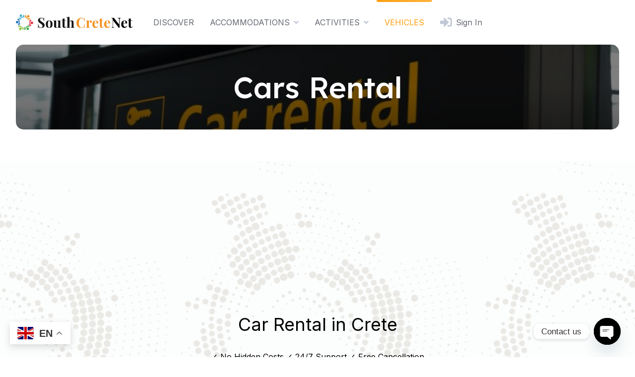

--- FILE ---
content_type: text/html; charset=UTF-8
request_url: https://south-crete.net/tourism/cars-rental/
body_size: 19323
content:
<!DOCTYPE html>
<html lang="en-GB">
	<head>
		<meta charset="UTF-8">
		<meta name="viewport" content="width=device-width, initial-scale=1">
		<title>Cars Rental &#8211; South Crete Net &#8211; Tourism</title>
<meta name='robots' content='max-image-preview:large' />

<!-- Open Graph Meta Tags generated by Blog2Social 873 - https://www.blog2social.com -->
<meta property="og:title" content="Cars Rental"/>
<meta property="og:description" content="Car Rental in Crete



✓ No Hidden Costs ✓ 24/7 Support ✓ Free Cancellation"/>
<meta property="og:url" content="/tourism/cars-rental/"/>
<meta property="og:image" content="https://south-crete.net/tourism/wp-content/uploads/sites/14/2023/02/Car-Rental.jpg"/>
<meta property="og:image:width" content="750" />
<meta property="og:image:height" content="375" />
<meta property="og:image:type" content="image/jpeg" />
<meta property="og:type" content="article"/>
<meta property="og:article:published_time" content="2023-02-28 13:59:41"/>
<meta property="og:article:modified_time" content="2024-03-12 01:45:38"/>
<!-- Open Graph Meta Tags generated by Blog2Social 873 - https://www.blog2social.com -->

<!-- Twitter Card generated by Blog2Social 873 - https://www.blog2social.com -->
<meta name="twitter:card" content="summary">
<meta name="twitter:title" content="Cars Rental"/>
<meta name="twitter:description" content="Car Rental in Crete



✓ No Hidden Costs ✓ 24/7 Support ✓ Free Cancellation"/>
<meta name="twitter:image" content="https://south-crete.net/tourism/wp-content/uploads/sites/14/2023/02/Car-Rental.jpg"/>
<!-- Twitter Card generated by Blog2Social 873 - https://www.blog2social.com -->
<meta name="author" content="admin"/>
<link rel='dns-prefetch' href='//maps.googleapis.com' />
<link rel='dns-prefetch' href='//fonts.googleapis.com' />
<link rel="alternate" type="application/rss+xml" title="South Crete Net - Tourism &raquo; Feed" href="https://south-crete.net/tourism/feed/" />
<link rel="alternate" type="application/rss+xml" title="South Crete Net - Tourism &raquo; Comments Feed" href="https://south-crete.net/tourism/comments/feed/" />
<script>
window._wpemojiSettings = {"baseUrl":"https:\/\/s.w.org\/images\/core\/emoji\/14.0.0\/72x72\/","ext":".png","svgUrl":"https:\/\/s.w.org\/images\/core\/emoji\/14.0.0\/svg\/","svgExt":".svg","source":{"concatemoji":"https:\/\/south-crete.net\/tourism\/wp-includes\/js\/wp-emoji-release.min.js?ver=6.4.7"}};
/*! This file is auto-generated */
!function(i,n){var o,s,e;function c(e){try{var t={supportTests:e,timestamp:(new Date).valueOf()};sessionStorage.setItem(o,JSON.stringify(t))}catch(e){}}function p(e,t,n){e.clearRect(0,0,e.canvas.width,e.canvas.height),e.fillText(t,0,0);var t=new Uint32Array(e.getImageData(0,0,e.canvas.width,e.canvas.height).data),r=(e.clearRect(0,0,e.canvas.width,e.canvas.height),e.fillText(n,0,0),new Uint32Array(e.getImageData(0,0,e.canvas.width,e.canvas.height).data));return t.every(function(e,t){return e===r[t]})}function u(e,t,n){switch(t){case"flag":return n(e,"\ud83c\udff3\ufe0f\u200d\u26a7\ufe0f","\ud83c\udff3\ufe0f\u200b\u26a7\ufe0f")?!1:!n(e,"\ud83c\uddfa\ud83c\uddf3","\ud83c\uddfa\u200b\ud83c\uddf3")&&!n(e,"\ud83c\udff4\udb40\udc67\udb40\udc62\udb40\udc65\udb40\udc6e\udb40\udc67\udb40\udc7f","\ud83c\udff4\u200b\udb40\udc67\u200b\udb40\udc62\u200b\udb40\udc65\u200b\udb40\udc6e\u200b\udb40\udc67\u200b\udb40\udc7f");case"emoji":return!n(e,"\ud83e\udef1\ud83c\udffb\u200d\ud83e\udef2\ud83c\udfff","\ud83e\udef1\ud83c\udffb\u200b\ud83e\udef2\ud83c\udfff")}return!1}function f(e,t,n){var r="undefined"!=typeof WorkerGlobalScope&&self instanceof WorkerGlobalScope?new OffscreenCanvas(300,150):i.createElement("canvas"),a=r.getContext("2d",{willReadFrequently:!0}),o=(a.textBaseline="top",a.font="600 32px Arial",{});return e.forEach(function(e){o[e]=t(a,e,n)}),o}function t(e){var t=i.createElement("script");t.src=e,t.defer=!0,i.head.appendChild(t)}"undefined"!=typeof Promise&&(o="wpEmojiSettingsSupports",s=["flag","emoji"],n.supports={everything:!0,everythingExceptFlag:!0},e=new Promise(function(e){i.addEventListener("DOMContentLoaded",e,{once:!0})}),new Promise(function(t){var n=function(){try{var e=JSON.parse(sessionStorage.getItem(o));if("object"==typeof e&&"number"==typeof e.timestamp&&(new Date).valueOf()<e.timestamp+604800&&"object"==typeof e.supportTests)return e.supportTests}catch(e){}return null}();if(!n){if("undefined"!=typeof Worker&&"undefined"!=typeof OffscreenCanvas&&"undefined"!=typeof URL&&URL.createObjectURL&&"undefined"!=typeof Blob)try{var e="postMessage("+f.toString()+"("+[JSON.stringify(s),u.toString(),p.toString()].join(",")+"));",r=new Blob([e],{type:"text/javascript"}),a=new Worker(URL.createObjectURL(r),{name:"wpTestEmojiSupports"});return void(a.onmessage=function(e){c(n=e.data),a.terminate(),t(n)})}catch(e){}c(n=f(s,u,p))}t(n)}).then(function(e){for(var t in e)n.supports[t]=e[t],n.supports.everything=n.supports.everything&&n.supports[t],"flag"!==t&&(n.supports.everythingExceptFlag=n.supports.everythingExceptFlag&&n.supports[t]);n.supports.everythingExceptFlag=n.supports.everythingExceptFlag&&!n.supports.flag,n.DOMReady=!1,n.readyCallback=function(){n.DOMReady=!0}}).then(function(){return e}).then(function(){var e;n.supports.everything||(n.readyCallback(),(e=n.source||{}).concatemoji?t(e.concatemoji):e.wpemoji&&e.twemoji&&(t(e.twemoji),t(e.wpemoji)))}))}((window,document),window._wpemojiSettings);
</script>
<link rel='stylesheet' id='google-fonts-css' href='https://fonts.googleapis.com/css?family=Lexend%3A500%7CInter%3A400%2C500&#038;display=swap' media='all' />
<link rel='stylesheet' id='fontawesome-css' href='https://south-crete.net/tourism/wp-content/themes/rentalhive/assets/css/fontawesome.min.css?ver=1.7.19' media='all' />
<link rel='stylesheet' id='fancybox-css' href='https://south-crete.net/tourism/wp-content/plugins/hivepress/node_modules/@fancyapps/fancybox/dist/jquery.fancybox.min.css?ver=1.7.19' media='all' />
<link rel='stylesheet' id='slick-css' href='https://south-crete.net/tourism/wp-content/plugins/getwid/vendors/slick/slick/slick.min.css?ver=1.9.0' media='all' />
<link rel='stylesheet' id='flatpickr-css' href='https://south-crete.net/tourism/wp-content/plugins/hivepress/node_modules/flatpickr/dist/flatpickr.min.css?ver=1.7.19' media='all' />
<link rel='stylesheet' id='select2-css' href='https://south-crete.net/tourism/wp-content/plugins/hivepress/node_modules/select2/dist/css/select2.min.css?ver=1.7.19' media='all' />
<link rel='stylesheet' id='intl-tel-input-css' href='https://south-crete.net/tourism/wp-content/plugins/hivepress/node_modules/intl-tel-input/build/css/intlTelInput.min.css?ver=1.7.19' media='all' />
<link rel='stylesheet' id='jquery-ui-css' href='https://south-crete.net/tourism/wp-content/plugins/hivepress/assets/css/jquery-ui.min.css?ver=1.7.19' media='all' />
<link rel='stylesheet' id='hivepress-grid-css' href='https://south-crete.net/tourism/wp-content/plugins/hivepress/assets/css/grid.min.css?ver=1.7.19' media='all' />
<link rel='stylesheet' id='hivepress-core-common-css' href='https://south-crete.net/tourism/wp-content/plugins/hivepress/assets/css/common.min.css?ver=1.7.19' media='all' />
<link rel='stylesheet' id='hivepress-core-frontend-css' href='https://south-crete.net/tourism/wp-content/plugins/hivepress/assets/css/frontend.min.css?ver=1.7.19' media='all' />
<link rel='stylesheet' id='hivepress-social-login-frontend-css' href='https://south-crete.net/tourism/wp-content/plugins/hivepress-social-login/assets/css/frontend.min.css?ver=1.0.6' media='all' />
<link rel='stylesheet' id='hivepress-blocks-frontend-css' href='https://south-crete.net/tourism/wp-content/plugins/hivepress-blocks/assets/css/frontend.min.css?ver=1.0.0' media='all' />
<link rel='stylesheet' id='hivepress-bookings-css' href='https://south-crete.net/tourism/wp-content/plugins/hivepress-bookings/assets/css/common.min.css?ver=1.5.4' media='all' />
<link rel='stylesheet' id='hivepress-bookings-frontend-css' href='https://south-crete.net/tourism/wp-content/plugins/hivepress-bookings/assets/css/frontend.min.css?ver=1.5.4' media='all' />
<link rel='stylesheet' id='hivepress-geolocation-css' href='https://south-crete.net/tourism/wp-content/plugins/hivepress-geolocation/assets/css/common.min.css?ver=1.3.9' media='all' />
<link rel='stylesheet' id='hivepress-geolocation-frontend-css' href='https://south-crete.net/tourism/wp-content/plugins/hivepress-geolocation/assets/css/frontend.min.css?ver=1.3.9' media='all' />
<link rel='stylesheet' id='hivepress-marketplace-frontend-css' href='https://south-crete.net/tourism/wp-content/plugins/hivepress-marketplace/assets/css/frontend.min.css?ver=1.3.15' media='all' />
<link rel='stylesheet' id='hivepress-messages-frontend-css' href='https://south-crete.net/tourism/wp-content/plugins/hivepress-messages/assets/css/frontend.min.css?ver=1.4.0' media='all' />
<link rel='stylesheet' id='hivepress-paid-listings-frontend-css' href='https://south-crete.net/tourism/wp-content/plugins/hivepress-paid-listings/assets/css/frontend.min.css?ver=1.1.9' media='all' />
<link rel='stylesheet' id='hivepress-reviews-frontend-css' href='https://south-crete.net/tourism/wp-content/plugins/hivepress-reviews/assets/css/frontend.min.css?ver=1.4.0' media='all' />
<style id='wp-emoji-styles-inline-css'>

	img.wp-smiley, img.emoji {
		display: inline !important;
		border: none !important;
		box-shadow: none !important;
		height: 1em !important;
		width: 1em !important;
		margin: 0 0.07em !important;
		vertical-align: -0.1em !important;
		background: none !important;
		padding: 0 !important;
	}
</style>
<link rel='stylesheet' id='wp-block-library-css' href='https://south-crete.net/tourism/wp-includes/css/dist/block-library/style.min.css?ver=6.4.7' media='all' />
<style id='wp-block-library-theme-inline-css'>
.wp-block-audio figcaption{color:#555;font-size:13px;text-align:center}.is-dark-theme .wp-block-audio figcaption{color:hsla(0,0%,100%,.65)}.wp-block-audio{margin:0 0 1em}.wp-block-code{border:1px solid #ccc;border-radius:4px;font-family:Menlo,Consolas,monaco,monospace;padding:.8em 1em}.wp-block-embed figcaption{color:#555;font-size:13px;text-align:center}.is-dark-theme .wp-block-embed figcaption{color:hsla(0,0%,100%,.65)}.wp-block-embed{margin:0 0 1em}.blocks-gallery-caption{color:#555;font-size:13px;text-align:center}.is-dark-theme .blocks-gallery-caption{color:hsla(0,0%,100%,.65)}.wp-block-image figcaption{color:#555;font-size:13px;text-align:center}.is-dark-theme .wp-block-image figcaption{color:hsla(0,0%,100%,.65)}.wp-block-image{margin:0 0 1em}.wp-block-pullquote{border-bottom:4px solid;border-top:4px solid;color:currentColor;margin-bottom:1.75em}.wp-block-pullquote cite,.wp-block-pullquote footer,.wp-block-pullquote__citation{color:currentColor;font-size:.8125em;font-style:normal;text-transform:uppercase}.wp-block-quote{border-left:.25em solid;margin:0 0 1.75em;padding-left:1em}.wp-block-quote cite,.wp-block-quote footer{color:currentColor;font-size:.8125em;font-style:normal;position:relative}.wp-block-quote.has-text-align-right{border-left:none;border-right:.25em solid;padding-left:0;padding-right:1em}.wp-block-quote.has-text-align-center{border:none;padding-left:0}.wp-block-quote.is-large,.wp-block-quote.is-style-large,.wp-block-quote.is-style-plain{border:none}.wp-block-search .wp-block-search__label{font-weight:700}.wp-block-search__button{border:1px solid #ccc;padding:.375em .625em}:where(.wp-block-group.has-background){padding:1.25em 2.375em}.wp-block-separator.has-css-opacity{opacity:.4}.wp-block-separator{border:none;border-bottom:2px solid;margin-left:auto;margin-right:auto}.wp-block-separator.has-alpha-channel-opacity{opacity:1}.wp-block-separator:not(.is-style-wide):not(.is-style-dots){width:100px}.wp-block-separator.has-background:not(.is-style-dots){border-bottom:none;height:1px}.wp-block-separator.has-background:not(.is-style-wide):not(.is-style-dots){height:2px}.wp-block-table{margin:0 0 1em}.wp-block-table td,.wp-block-table th{word-break:normal}.wp-block-table figcaption{color:#555;font-size:13px;text-align:center}.is-dark-theme .wp-block-table figcaption{color:hsla(0,0%,100%,.65)}.wp-block-video figcaption{color:#555;font-size:13px;text-align:center}.is-dark-theme .wp-block-video figcaption{color:hsla(0,0%,100%,.65)}.wp-block-video{margin:0 0 1em}.wp-block-template-part.has-background{margin-bottom:0;margin-top:0;padding:1.25em 2.375em}
</style>
<link rel='stylesheet' id='fontawesome-free-css' href='https://south-crete.net/tourism/wp-content/plugins/getwid/vendors/fontawesome-free/css/all.min.css?ver=5.5.0' media='all' />
<link rel='stylesheet' id='slick-theme-css' href='https://south-crete.net/tourism/wp-content/plugins/getwid/vendors/slick/slick/slick-theme.min.css?ver=1.9.0' media='all' />
<link rel='stylesheet' id='mp-fancybox-css' href='https://south-crete.net/tourism/wp-content/plugins/getwid/vendors/mp-fancybox/jquery.fancybox.min.css?ver=3.5.7-mp.1' media='all' />
<link rel='stylesheet' id='getwid-blocks-css' href='https://south-crete.net/tourism/wp-content/plugins/getwid/assets/css/blocks.style.css?ver=2.1.3' media='all' />
<style id='getwid-blocks-inline-css'>
.wp-block-getwid-section .wp-block-getwid-section__wrapper .wp-block-getwid-section__inner-wrapper{max-width: 749px;}
</style>
<style id='classic-theme-styles-inline-css'>
/*! This file is auto-generated */
.wp-block-button__link{color:#fff;background-color:#32373c;border-radius:9999px;box-shadow:none;text-decoration:none;padding:calc(.667em + 2px) calc(1.333em + 2px);font-size:1.125em}.wp-block-file__button{background:#32373c;color:#fff;text-decoration:none}
</style>
<style id='global-styles-inline-css'>
body{--wp--preset--color--black: #000000;--wp--preset--color--cyan-bluish-gray: #abb8c3;--wp--preset--color--white: #ffffff;--wp--preset--color--pale-pink: #f78da7;--wp--preset--color--vivid-red: #cf2e2e;--wp--preset--color--luminous-vivid-orange: #ff6900;--wp--preset--color--luminous-vivid-amber: #fcb900;--wp--preset--color--light-green-cyan: #7bdcb5;--wp--preset--color--vivid-green-cyan: #00d084;--wp--preset--color--pale-cyan-blue: #8ed1fc;--wp--preset--color--vivid-cyan-blue: #0693e3;--wp--preset--color--vivid-purple: #9b51e0;--wp--preset--gradient--vivid-cyan-blue-to-vivid-purple: linear-gradient(135deg,rgba(6,147,227,1) 0%,rgb(155,81,224) 100%);--wp--preset--gradient--light-green-cyan-to-vivid-green-cyan: linear-gradient(135deg,rgb(122,220,180) 0%,rgb(0,208,130) 100%);--wp--preset--gradient--luminous-vivid-amber-to-luminous-vivid-orange: linear-gradient(135deg,rgba(252,185,0,1) 0%,rgba(255,105,0,1) 100%);--wp--preset--gradient--luminous-vivid-orange-to-vivid-red: linear-gradient(135deg,rgba(255,105,0,1) 0%,rgb(207,46,46) 100%);--wp--preset--gradient--very-light-gray-to-cyan-bluish-gray: linear-gradient(135deg,rgb(238,238,238) 0%,rgb(169,184,195) 100%);--wp--preset--gradient--cool-to-warm-spectrum: linear-gradient(135deg,rgb(74,234,220) 0%,rgb(151,120,209) 20%,rgb(207,42,186) 40%,rgb(238,44,130) 60%,rgb(251,105,98) 80%,rgb(254,248,76) 100%);--wp--preset--gradient--blush-light-purple: linear-gradient(135deg,rgb(255,206,236) 0%,rgb(152,150,240) 100%);--wp--preset--gradient--blush-bordeaux: linear-gradient(135deg,rgb(254,205,165) 0%,rgb(254,45,45) 50%,rgb(107,0,62) 100%);--wp--preset--gradient--luminous-dusk: linear-gradient(135deg,rgb(255,203,112) 0%,rgb(199,81,192) 50%,rgb(65,88,208) 100%);--wp--preset--gradient--pale-ocean: linear-gradient(135deg,rgb(255,245,203) 0%,rgb(182,227,212) 50%,rgb(51,167,181) 100%);--wp--preset--gradient--electric-grass: linear-gradient(135deg,rgb(202,248,128) 0%,rgb(113,206,126) 100%);--wp--preset--gradient--midnight: linear-gradient(135deg,rgb(2,3,129) 0%,rgb(40,116,252) 100%);--wp--preset--font-size--small: 13px;--wp--preset--font-size--medium: 20px;--wp--preset--font-size--large: 36px;--wp--preset--font-size--x-large: 42px;--wp--preset--font-family--inter: "Inter", sans-serif;--wp--preset--font-family--cardo: Cardo;--wp--preset--spacing--20: 0.44rem;--wp--preset--spacing--30: 0.67rem;--wp--preset--spacing--40: 1rem;--wp--preset--spacing--50: 1.5rem;--wp--preset--spacing--60: 2.25rem;--wp--preset--spacing--70: 3.38rem;--wp--preset--spacing--80: 5.06rem;--wp--preset--shadow--natural: 6px 6px 9px rgba(0, 0, 0, 0.2);--wp--preset--shadow--deep: 12px 12px 50px rgba(0, 0, 0, 0.4);--wp--preset--shadow--sharp: 6px 6px 0px rgba(0, 0, 0, 0.2);--wp--preset--shadow--outlined: 6px 6px 0px -3px rgba(255, 255, 255, 1), 6px 6px rgba(0, 0, 0, 1);--wp--preset--shadow--crisp: 6px 6px 0px rgba(0, 0, 0, 1);}:where(.is-layout-flex){gap: 0.5em;}:where(.is-layout-grid){gap: 0.5em;}body .is-layout-flow > .alignleft{float: left;margin-inline-start: 0;margin-inline-end: 2em;}body .is-layout-flow > .alignright{float: right;margin-inline-start: 2em;margin-inline-end: 0;}body .is-layout-flow > .aligncenter{margin-left: auto !important;margin-right: auto !important;}body .is-layout-constrained > .alignleft{float: left;margin-inline-start: 0;margin-inline-end: 2em;}body .is-layout-constrained > .alignright{float: right;margin-inline-start: 2em;margin-inline-end: 0;}body .is-layout-constrained > .aligncenter{margin-left: auto !important;margin-right: auto !important;}body .is-layout-constrained > :where(:not(.alignleft):not(.alignright):not(.alignfull)){max-width: var(--wp--style--global--content-size);margin-left: auto !important;margin-right: auto !important;}body .is-layout-constrained > .alignwide{max-width: var(--wp--style--global--wide-size);}body .is-layout-flex{display: flex;}body .is-layout-flex{flex-wrap: wrap;align-items: center;}body .is-layout-flex > *{margin: 0;}body .is-layout-grid{display: grid;}body .is-layout-grid > *{margin: 0;}:where(.wp-block-columns.is-layout-flex){gap: 2em;}:where(.wp-block-columns.is-layout-grid){gap: 2em;}:where(.wp-block-post-template.is-layout-flex){gap: 1.25em;}:where(.wp-block-post-template.is-layout-grid){gap: 1.25em;}.has-black-color{color: var(--wp--preset--color--black) !important;}.has-cyan-bluish-gray-color{color: var(--wp--preset--color--cyan-bluish-gray) !important;}.has-white-color{color: var(--wp--preset--color--white) !important;}.has-pale-pink-color{color: var(--wp--preset--color--pale-pink) !important;}.has-vivid-red-color{color: var(--wp--preset--color--vivid-red) !important;}.has-luminous-vivid-orange-color{color: var(--wp--preset--color--luminous-vivid-orange) !important;}.has-luminous-vivid-amber-color{color: var(--wp--preset--color--luminous-vivid-amber) !important;}.has-light-green-cyan-color{color: var(--wp--preset--color--light-green-cyan) !important;}.has-vivid-green-cyan-color{color: var(--wp--preset--color--vivid-green-cyan) !important;}.has-pale-cyan-blue-color{color: var(--wp--preset--color--pale-cyan-blue) !important;}.has-vivid-cyan-blue-color{color: var(--wp--preset--color--vivid-cyan-blue) !important;}.has-vivid-purple-color{color: var(--wp--preset--color--vivid-purple) !important;}.has-black-background-color{background-color: var(--wp--preset--color--black) !important;}.has-cyan-bluish-gray-background-color{background-color: var(--wp--preset--color--cyan-bluish-gray) !important;}.has-white-background-color{background-color: var(--wp--preset--color--white) !important;}.has-pale-pink-background-color{background-color: var(--wp--preset--color--pale-pink) !important;}.has-vivid-red-background-color{background-color: var(--wp--preset--color--vivid-red) !important;}.has-luminous-vivid-orange-background-color{background-color: var(--wp--preset--color--luminous-vivid-orange) !important;}.has-luminous-vivid-amber-background-color{background-color: var(--wp--preset--color--luminous-vivid-amber) !important;}.has-light-green-cyan-background-color{background-color: var(--wp--preset--color--light-green-cyan) !important;}.has-vivid-green-cyan-background-color{background-color: var(--wp--preset--color--vivid-green-cyan) !important;}.has-pale-cyan-blue-background-color{background-color: var(--wp--preset--color--pale-cyan-blue) !important;}.has-vivid-cyan-blue-background-color{background-color: var(--wp--preset--color--vivid-cyan-blue) !important;}.has-vivid-purple-background-color{background-color: var(--wp--preset--color--vivid-purple) !important;}.has-black-border-color{border-color: var(--wp--preset--color--black) !important;}.has-cyan-bluish-gray-border-color{border-color: var(--wp--preset--color--cyan-bluish-gray) !important;}.has-white-border-color{border-color: var(--wp--preset--color--white) !important;}.has-pale-pink-border-color{border-color: var(--wp--preset--color--pale-pink) !important;}.has-vivid-red-border-color{border-color: var(--wp--preset--color--vivid-red) !important;}.has-luminous-vivid-orange-border-color{border-color: var(--wp--preset--color--luminous-vivid-orange) !important;}.has-luminous-vivid-amber-border-color{border-color: var(--wp--preset--color--luminous-vivid-amber) !important;}.has-light-green-cyan-border-color{border-color: var(--wp--preset--color--light-green-cyan) !important;}.has-vivid-green-cyan-border-color{border-color: var(--wp--preset--color--vivid-green-cyan) !important;}.has-pale-cyan-blue-border-color{border-color: var(--wp--preset--color--pale-cyan-blue) !important;}.has-vivid-cyan-blue-border-color{border-color: var(--wp--preset--color--vivid-cyan-blue) !important;}.has-vivid-purple-border-color{border-color: var(--wp--preset--color--vivid-purple) !important;}.has-vivid-cyan-blue-to-vivid-purple-gradient-background{background: var(--wp--preset--gradient--vivid-cyan-blue-to-vivid-purple) !important;}.has-light-green-cyan-to-vivid-green-cyan-gradient-background{background: var(--wp--preset--gradient--light-green-cyan-to-vivid-green-cyan) !important;}.has-luminous-vivid-amber-to-luminous-vivid-orange-gradient-background{background: var(--wp--preset--gradient--luminous-vivid-amber-to-luminous-vivid-orange) !important;}.has-luminous-vivid-orange-to-vivid-red-gradient-background{background: var(--wp--preset--gradient--luminous-vivid-orange-to-vivid-red) !important;}.has-very-light-gray-to-cyan-bluish-gray-gradient-background{background: var(--wp--preset--gradient--very-light-gray-to-cyan-bluish-gray) !important;}.has-cool-to-warm-spectrum-gradient-background{background: var(--wp--preset--gradient--cool-to-warm-spectrum) !important;}.has-blush-light-purple-gradient-background{background: var(--wp--preset--gradient--blush-light-purple) !important;}.has-blush-bordeaux-gradient-background{background: var(--wp--preset--gradient--blush-bordeaux) !important;}.has-luminous-dusk-gradient-background{background: var(--wp--preset--gradient--luminous-dusk) !important;}.has-pale-ocean-gradient-background{background: var(--wp--preset--gradient--pale-ocean) !important;}.has-electric-grass-gradient-background{background: var(--wp--preset--gradient--electric-grass) !important;}.has-midnight-gradient-background{background: var(--wp--preset--gradient--midnight) !important;}.has-small-font-size{font-size: var(--wp--preset--font-size--small) !important;}.has-medium-font-size{font-size: var(--wp--preset--font-size--medium) !important;}.has-large-font-size{font-size: var(--wp--preset--font-size--large) !important;}.has-x-large-font-size{font-size: var(--wp--preset--font-size--x-large) !important;}
.wp-block-navigation a:where(:not(.wp-element-button)){color: inherit;}
:where(.wp-block-post-template.is-layout-flex){gap: 1.25em;}:where(.wp-block-post-template.is-layout-grid){gap: 1.25em;}
:where(.wp-block-columns.is-layout-flex){gap: 2em;}:where(.wp-block-columns.is-layout-grid){gap: 2em;}
.wp-block-pullquote{font-size: 1.5em;line-height: 1.6;}
</style>
<link rel='stylesheet' id='contact-form-7-css' href='https://south-crete.net/tourism/wp-content/plugins/contact-form-7/includes/css/styles.css?ver=5.9.8' media='all' />
<link rel='stylesheet' id='woocommerce-layout-css' href='https://south-crete.net/tourism/wp-content/plugins/woocommerce/assets/css/woocommerce-layout.css?ver=9.1.5' media='all' />
<link rel='stylesheet' id='woocommerce-smallscreen-css' href='https://south-crete.net/tourism/wp-content/plugins/woocommerce/assets/css/woocommerce-smallscreen.css?ver=9.1.5' media='only screen and (max-width: 768px)' />
<link rel='stylesheet' id='woocommerce-general-css' href='https://south-crete.net/tourism/wp-content/plugins/woocommerce/assets/css/woocommerce.css?ver=9.1.5' media='all' />
<style id='woocommerce-inline-inline-css'>
.woocommerce form .form-row .required { visibility: visible; }
</style>
<link rel='stylesheet' id='minireset-css' href='https://south-crete.net/tourism/wp-content/themes/rentalhive/vendor/hivepress/hivetheme/assets/css/minireset.min.css?ver=1.1.1' media='all' />
<link rel='stylesheet' id='flexboxgrid-css' href='https://south-crete.net/tourism/wp-content/themes/rentalhive/vendor/hivepress/hivetheme/assets/css/flexboxgrid.min.css?ver=1.1.1' media='all' />
<link rel='stylesheet' id='hivetheme-core-frontend-css' href='https://south-crete.net/tourism/wp-content/themes/rentalhive/vendor/hivepress/hivetheme/assets/css/frontend.min.css?ver=1.1.1' media='all' />
<link rel='stylesheet' id='hivetheme-parent-frontend-css' href='https://south-crete.net/tourism/wp-content/themes/rentalhive/style.css?ver=1.0.7' media='all' />
<style id='hivetheme-parent-frontend-inline-css'>
h1,h2,h3,h4,h5,h6,fieldset legend,.header-logo__name,.comment__author,.hp-review__author,.hp-message--view-block hp-message__sender,.woocommerce ul.product_list_widget li .product-title,.editor-post-title__block,.editor-post-title__input{font-family:Lexend, sans-serif;font-weight:500;}body{font-family:Inter, sans-serif;}.header-navbar__menu ul li.active > a,.header-navbar__menu ul li.current-menu-item > a,.header-navbar__menu ul li a:hover,.footer-navbar__menu ul li a:hover,.hp-menu--tabbed .hp-menu__item a:hover,.hp-menu--tabbed .hp-menu__item--current a,.widget_archive li a:hover,.widget_categories li a:hover,.widget_categories li.current-cat > a,.widget_categories li.current-cat::before,.widget_product_categories li a:hover,.widget_product_categories li.current-cat > a,.widget_product_categories li.current-cat::before,.widget_meta li a:hover,.widget_nav_menu li a:hover,.widget_nav_menu li.current-menu-item > a,.widget_nav_menu li.current-menu-item::before,.woocommerce-MyAccount-navigation li a:hover,.woocommerce-MyAccount-navigation li.current-menu-item > a,.woocommerce-MyAccount-navigation li.current-menu-item::before,.widget_pages li a:hover,.widget_recent_entries li a:hover,.wp-block-archives li a:hover,.wp-block-categories li a:hover,.wp-block-latest-posts li a:hover,.wp-block-rss li a:hover,.widget_archive li:hover > a,.widget_categories li:hover > a,.widget_product_categories li:hover > a,.widget_meta li:hover > a,.widget_nav_menu li:hover > a,.woocommerce-MyAccount-navigation li:hover > a,.widget_pages li:hover > a,.widget_recent_entries li:hover > a,.wp-block-archives li:hover > a,.wp-block-categories li:hover > a,.wp-block-latest-posts li:hover > a,.wp-block-rss li:hover > a,.widget_archive li:hover::before,.widget_categories li:hover::before,.widget_product_categories li:hover::before,.widget_meta li:hover::before,.widget_nav_menu li:hover::before,.woocommerce-MyAccount-navigation li:hover::before,.widget_pages li:hover::before,.widget_recent_entries li:hover::before,.wp-block-archives li:hover::before,.wp-block-categories li:hover::before,.wp-block-latest-posts li:hover::before,.wp-block-rss li:hover::before,.post-navbar__link:hover i,.pagination > a:hover,.pagination .nav-links > a:hover,.post__details a:hover,.tagcloud a:hover,.wp-block-tag-cloud a:hover,.comment__details a:hover,.comment-respond .comment-reply-title a:hover,.hp-link:hover,.hp-link:hover i,.pac-item:hover .pac-item-query,.woocommerce nav.woocommerce-pagination ul li a:hover,.woocommerce nav.woocommerce-pagination ul li a:focus{color:#ff9f0d;}.button--primary,button[type="submit"],input[type=submit],.header-navbar__menu > ul > li.current-menu-item::before,.header-navbar__burger > ul > li.current-menu-item::before,.hp-menu--tabbed .hp-menu__item--current::before,.woocommerce #respond input#submit.alt,.woocommerce button[type=submit],.woocommerce input[type=submit],.woocommerce button[type=submit]:hover,.woocommerce input[type=submit]:hover,.woocommerce a.button.alt,.woocommerce button.button.alt,.woocommerce input.button.alt,.woocommerce #respond input#submit.alt:hover,.woocommerce a.button.alt:hover,.woocommerce button.button.alt:hover,.woocommerce input.button.alt:hover{background-color:#ff9f0d;}blockquote,.wp-block-quote,.comment.bypostauthor .comment__image img{border-color:#ff9f0d;}.hp-listing__location i{color:#00c3d1;}.button--secondary,.wp-block-file .wp-block-file__button,.hp-field--number-range .ui-slider-range,.hp-field input[type=checkbox]:checked + span::before,.hp-field input[type=radio]:checked + span::after,.woocommerce a.button--secondary,.woocommerce button.button--secondary,.woocommerce input.button--secondary,.woocommerce a.button--secondary:hover,.woocommerce button.button--secondary:hover,.woocommerce input.button--secondary:hover,.woocommerce span.onsale,.woocommerce .widget_price_filter .price_slider_wrapper .ui-slider-range{background-color:#00c3d1;}.hp-field input[type=radio]:checked + span::before,.hp-field input[type=checkbox]:checked + span::before{border-color:#00c3d1;}.hp-feature__icon::after,.wp-block-button.is-style-primary .wp-block-button__link{background-color:#ff9f0d;}.tagcloud a:hover,.wp-block-tag-cloud a:hover{border-color:#ff9f0d;}.content-slider .slick-arrow:hover,.pagination > span:not(.dots),.pagination .nav-links > span:not(.dots),.pagination ul li span.current:not(.dots),.hp-listing--view-block .hp-listing__location i,.hp-listing--view-page .hp-listing__location i,.hp-listing--view-block .hp-listing__attributes--primary .hp-listing__attribute,.hp-listing--view-page .hp-listing__attributes--primary .hp-listing__attribute,.hp-vendor--view-block .hp-vendor__attributes--primary .hp-vendor__attribute,.hp-vendor--view-page .hp-vendor__attributes--primary .hp-vendor__attribute,.hp-offer__attributes--primary .hp-offer__attribute,.hp-feature__icon,.woocommerce nav.woocommerce-pagination > span:not(.dots),.woocommerce nav.woocommerce-pagination .nav-links > span:not(.dots),.woocommerce nav.woocommerce-pagination ul li span.current:not(.dots){color:#ff9f0d;}.header-hero,.content-title::before,.post--archive .post__categories a,.wp-block-button.is-style-secondary .wp-block-button__link,.hp-page__title::before,.hp-section__title::before,.hp-listing--view-page .hp-listing__categories a{background-color:#00c3d1;}.content-section{background-color:#faf9f5;}
.header-hero { background-image: url(https://south-crete.net/tourism/wp-content/uploads/sites/14/2023/02/Car-Rental.jpg) }.header-hero { color: #ffffff }
</style>
<link rel='stylesheet' id='chaty-front-css-css' href='https://south-crete.net/tourism/wp-content/plugins/chaty/css/chaty-front.min.css?ver=3.5.11710105090' media='all' />
<link rel='stylesheet' id='chld_thm_cfg_child-css' href='https://south-crete.net/tourism/wp-content/themes/rentalhive-child/style.css?ver=1.0.1.1653212605' media='all' />
<script src="https://south-crete.net/tourism/wp-includes/js/jquery/jquery.min.js?ver=3.7.1" id="jquery-core-js"></script>
<script src="https://south-crete.net/tourism/wp-includes/js/jquery/jquery-migrate.min.js?ver=3.4.1" id="jquery-migrate-js"></script>
<script id="zxcvbn-async-js-extra">
var _zxcvbnSettings = {"src":"https:\/\/south-crete.net\/tourism\/wp-includes\/js\/zxcvbn.min.js"};
</script>
<script src="https://south-crete.net/tourism/wp-includes/js/zxcvbn-async.min.js?ver=1.0" id="zxcvbn-async-js"></script>
<script src="https://south-crete.net/tourism/wp-content/plugins/woocommerce/assets/js/jquery-blockui/jquery.blockUI.min.js?ver=2.7.0-wc.9.1.5" id="jquery-blockui-js" defer data-wp-strategy="defer"></script>
<script id="wc-add-to-cart-js-extra">
var wc_add_to_cart_params = {"ajax_url":"\/tourism\/wp-admin\/admin-ajax.php","wc_ajax_url":"\/tourism\/?wc-ajax=%%endpoint%%","i18n_view_cart":"View basket","cart_url":"https:\/\/south-crete.net\/tourism\/warenkorb\/","is_cart":"","cart_redirect_after_add":"yes"};
</script>
<script src="https://south-crete.net/tourism/wp-content/plugins/woocommerce/assets/js/frontend/add-to-cart.min.js?ver=9.1.5" id="wc-add-to-cart-js" defer data-wp-strategy="defer"></script>
<script src="https://south-crete.net/tourism/wp-content/plugins/woocommerce/assets/js/js-cookie/js.cookie.min.js?ver=2.1.4-wc.9.1.5" id="js-cookie-js" defer data-wp-strategy="defer"></script>
<script id="woocommerce-js-extra">
var woocommerce_params = {"ajax_url":"\/tourism\/wp-admin\/admin-ajax.php","wc_ajax_url":"\/tourism\/?wc-ajax=%%endpoint%%"};
</script>
<script src="https://south-crete.net/tourism/wp-content/plugins/woocommerce/assets/js/frontend/woocommerce.min.js?ver=9.1.5" id="woocommerce-js" defer data-wp-strategy="defer"></script>
<link rel="https://api.w.org/" href="https://south-crete.net/tourism/wp-json/" /><link rel="alternate" type="application/json" href="https://south-crete.net/tourism/wp-json/wp/v2/pages/3451" /><link rel="EditURI" type="application/rsd+xml" title="RSD" href="https://south-crete.net/tourism/xmlrpc.php?rsd" />
<meta name="generator" content="WordPress 6.4.7" />
<meta name="generator" content="WooCommerce 9.1.5" />
<link rel="canonical" href="https://south-crete.net/tourism/cars-rental/" />
<link rel='shortlink' href='https://south-crete.net/tourism/?p=3451' />
<link rel="alternate" type="application/json+oembed" href="https://south-crete.net/tourism/wp-json/oembed/1.0/embed?url=https%3A%2F%2Fsouth-crete.net%2Ftourism%2Fcars-rental%2F" />
<link rel="alternate" type="text/xml+oembed" href="https://south-crete.net/tourism/wp-json/oembed/1.0/embed?url=https%3A%2F%2Fsouth-crete.net%2Ftourism%2Fcars-rental%2F&#038;format=xml" />
	<noscript><style>.woocommerce-product-gallery{ opacity: 1 !important; }</style></noscript>
	<meta name="generator" content="Elementor 3.27.7; features: additional_custom_breakpoints; settings: css_print_method-external, google_font-enabled, font_display-auto">
<style>.recentcomments a{display:inline !important;padding:0 !important;margin:0 !important;}</style>			<style>
				.e-con.e-parent:nth-of-type(n+4):not(.e-lazyloaded):not(.e-no-lazyload),
				.e-con.e-parent:nth-of-type(n+4):not(.e-lazyloaded):not(.e-no-lazyload) * {
					background-image: none !important;
				}
				@media screen and (max-height: 1024px) {
					.e-con.e-parent:nth-of-type(n+3):not(.e-lazyloaded):not(.e-no-lazyload),
					.e-con.e-parent:nth-of-type(n+3):not(.e-lazyloaded):not(.e-no-lazyload) * {
						background-image: none !important;
					}
				}
				@media screen and (max-height: 640px) {
					.e-con.e-parent:nth-of-type(n+2):not(.e-lazyloaded):not(.e-no-lazyload),
					.e-con.e-parent:nth-of-type(n+2):not(.e-lazyloaded):not(.e-no-lazyload) * {
						background-image: none !important;
					}
				}
			</style>
			<style id='wp-fonts-local'>
@font-face{font-family:Inter;font-style:normal;font-weight:300 900;font-display:fallback;src:url('https://south-crete.net/tourism/wp-content/plugins/woocommerce/assets/fonts/Inter-VariableFont_slnt,wght.woff2') format('woff2');font-stretch:normal;}
@font-face{font-family:Cardo;font-style:normal;font-weight:400;font-display:fallback;src:url('https://south-crete.net/tourism/wp-content/plugins/woocommerce/assets/fonts/cardo_normal_400.woff2') format('woff2');}
</style>
<link rel="icon" href="https://south-crete.net/tourism/wp-content/uploads/sites/14/2022/07/cropped-icon-32x32.png" sizes="32x32" />
<link rel="icon" href="https://south-crete.net/tourism/wp-content/uploads/sites/14/2022/07/cropped-icon-192x192.png" sizes="192x192" />
<link rel="apple-touch-icon" href="https://south-crete.net/tourism/wp-content/uploads/sites/14/2022/07/cropped-icon-180x180.png" />
<meta name="msapplication-TileImage" content="https://south-crete.net/tourism/wp-content/uploads/sites/14/2022/07/cropped-icon-270x270.png" />
		<style id="wp-custom-css">
			.hp-menu--site-header .hp-menu__item--listing-submit {display:none}

@media only screen and (min-width: 48em)
.page span[id^=more-]+.hp-form--primary:not(:last-child) {
    margin-bottom: 4rem;
    margin-top: 0rem;
}


.hp-listing--view-page .hp-listing__images img {
    border-radius: 10px;
    max-width: 800px;
    height: 430px;
    object-fit: cover;
    margin: 0 auto;
}

.hp-vendor__attribute--listing-count {display:none!important}

.hp-vendor--view-block .hp-vendor__registered-date,
.hp-vendor--view-page .hp-vendor__registered-date {
  display: none;
}


.footer-navbar {
 justify-content: center;
}



		</style>
			</head>
	<body class="page-template page-template-elementor_header_footer page page-id-3451 wp-custom-logo wp-embed-responsive theme-rentalhive woocommerce-no-js hp-theme--rentalhive elementor-default elementor-template-full-width elementor-kit-7">
		<div class="site-loader" data-component="loader">
	<svg width="38" height="38" viewBox="0 0 38 38" xmlns="http://www.w3.org/2000/svg">
		<defs>
			<linearGradient x1="8.042%" y1="0%" x2="65.682%" y2="23.865%" id="gradient">
				<stop stop-color="#ff9f0d" stop-opacity="0" offset="0%"/>
				<stop stop-color="#ff9f0d" stop-opacity=".631" offset="63.146%"/>
				<stop stop-color="#ff9f0d" offset="100%"/>
			</linearGradient>
		</defs>
		<g fill="none" fill-rule="evenodd">
			<g transform="translate(1 1)">
				<path d="M36 18c0-9.94-8.06-18-18-18" stroke="url(#gradient)" stroke-width="3"></path>
				<circle fill="#fff" cx="36" cy="18" r="1"></circle>
			</g>
		</g>
	</svg>
</div>
<a href="#content" class="skip-link screen-reader-text">Skip to content</a>		<div class="site-container">
			<header class="site-header">
				<div class="header-navbar">
					<div class="header-navbar__start">
						<div class="header-logo">
							<a href="https://south-crete.net/tourism/" class="custom-logo-link" rel="home"><img width="400" height="69" src="https://south-crete.net/tourism/wp-content/uploads/sites/14/2023/02/South-Crete-Net_logo_sw.png" class="custom-logo" alt="South Crete Net &#8211; Tourism" decoding="async" srcset="https://south-crete.net/tourism/wp-content/uploads/sites/14/2023/02/South-Crete-Net_logo_sw.png 400w, https://south-crete.net/tourism/wp-content/uploads/sites/14/2023/02/South-Crete-Net_logo_sw-300x52.png 300w" sizes="(max-width: 400px) 100vw, 400px" /></a>						</div>
					</div>
					<div class="header-navbar__middle">
						<nav class="header-navbar__menu" data-component="menu">
							<ul id="menu-header" class="menu"><li class="menu-item menu-item--first menu-item--user-login">	<a href="#user_login_modal" class="hp-menu__item hp-menu__item--user-login hp-link">
		<i class="hp-icon fas fa-sign-in-alt"></i>
		<span>Sign In</span>
	</a>
	</li><li id="menu-item-4291" class="menu-item menu-item-type-custom menu-item-object-custom menu-item-home menu-item-4291"><a href="https://south-crete.net/tourism/">DISCOVER</a></li>
<li id="menu-item-3368" class="menu-item menu-item-type-taxonomy menu-item-object-hp_listing_category menu-item-has-children menu-item-3368"><a href="https://south-crete.net/tourism/listing-category/accommodations/">ACCOMMODATIONS</a>
<ul class="sub-menu">
	<li id="menu-item-3370" class="menu-item menu-item-type-taxonomy menu-item-object-hp_listing_category menu-item-3370"><a href="https://south-crete.net/tourism/listing-category/houses-villas/">Houses/Villas</a></li>
	<li id="menu-item-3369" class="menu-item menu-item-type-taxonomy menu-item-object-hp_listing_category menu-item-3369"><a href="https://south-crete.net/tourism/listing-category/apartments/">Apartments</a></li>
	<li id="menu-item-3371" class="menu-item menu-item-type-taxonomy menu-item-object-hp_listing_category menu-item-3371"><a href="https://south-crete.net/tourism/listing-category/safari-tents/">Safari Tents</a></li>
</ul>
</li>
<li id="menu-item-9839" class="menu-item menu-item-type-taxonomy menu-item-object-hp_listing_category menu-item-has-children menu-item-9839"><a href="https://south-crete.net/tourism/listing-category/activities/">ACTIVITIES</a>
<ul class="sub-menu">
	<li id="menu-item-9856" class="menu-item menu-item-type-taxonomy menu-item-object-hp_listing_category menu-item-9856"><a href="https://south-crete.net/tourism/listing-category/tours/">Tours</a></li>
	<li id="menu-item-9843" class="menu-item menu-item-type-taxonomy menu-item-object-hp_listing_category menu-item-9843"><a href="https://south-crete.net/tourism/listing-category/body-and-soul/">Body and Soul</a></li>
	<li id="menu-item-9844" class="menu-item menu-item-type-taxonomy menu-item-object-hp_listing_category menu-item-9844"><a href="https://south-crete.net/tourism/listing-category/workshops/">Workshops</a></li>
</ul>
</li>
<li id="menu-item-4151" class="menu-item menu-item-type-custom menu-item-object-custom current-menu-item menu-item-4151"><a href="https://south-crete.net/tourism/cars-rental/" aria-current="page">VEHICLES</a></li><li class="menu-item menu-item--last menu-item--user-login">	<a href="#user_login_modal" class="hp-menu__item hp-menu__item--user-login hp-link">
		<i class="hp-icon fas fa-sign-in-alt"></i>
		<span>Sign In</span>
	</a>
	</li>
</ul>						</nav>
					</div>
					<div class="header-navbar__end">
						<div class="header-navbar__burger" data-component="burger">
							<a href="#"><i class="fas fa-bars"></i></a>
							<ul id="menu-header-1" class="menu"><li class="menu-item menu-item--first menu-item--user-login">	<a href="#user_login_modal" class="hp-menu__item hp-menu__item--user-login hp-link">
		<i class="hp-icon fas fa-sign-in-alt"></i>
		<span>Sign In</span>
	</a>
	</li><li class="menu-item menu-item-type-custom menu-item-object-custom menu-item-home menu-item-4291"><a href="https://south-crete.net/tourism/">DISCOVER</a></li>
<li class="menu-item menu-item-type-taxonomy menu-item-object-hp_listing_category menu-item-has-children menu-item-3368"><a href="https://south-crete.net/tourism/listing-category/accommodations/">ACCOMMODATIONS</a>
<ul class="sub-menu">
	<li class="menu-item menu-item-type-taxonomy menu-item-object-hp_listing_category menu-item-3370"><a href="https://south-crete.net/tourism/listing-category/houses-villas/">Houses/Villas</a></li>
	<li class="menu-item menu-item-type-taxonomy menu-item-object-hp_listing_category menu-item-3369"><a href="https://south-crete.net/tourism/listing-category/apartments/">Apartments</a></li>
	<li class="menu-item menu-item-type-taxonomy menu-item-object-hp_listing_category menu-item-3371"><a href="https://south-crete.net/tourism/listing-category/safari-tents/">Safari Tents</a></li>
</ul>
</li>
<li class="menu-item menu-item-type-taxonomy menu-item-object-hp_listing_category menu-item-has-children menu-item-9839"><a href="https://south-crete.net/tourism/listing-category/activities/">ACTIVITIES</a>
<ul class="sub-menu">
	<li class="menu-item menu-item-type-taxonomy menu-item-object-hp_listing_category menu-item-9856"><a href="https://south-crete.net/tourism/listing-category/tours/">Tours</a></li>
	<li class="menu-item menu-item-type-taxonomy menu-item-object-hp_listing_category menu-item-9843"><a href="https://south-crete.net/tourism/listing-category/body-and-soul/">Body and Soul</a></li>
	<li class="menu-item menu-item-type-taxonomy menu-item-object-hp_listing_category menu-item-9844"><a href="https://south-crete.net/tourism/listing-category/workshops/">Workshops</a></li>
</ul>
</li>
<li class="menu-item menu-item-type-custom menu-item-object-custom current-menu-item menu-item-4151"><a href="https://south-crete.net/tourism/cars-rental/" aria-current="page">VEHICLES</a></li><li class="menu-item menu-item--last menu-item--user-login">	<a href="#user_login_modal" class="hp-menu__item hp-menu__item--user-login hp-link">
		<i class="hp-icon fas fa-sign-in-alt"></i>
		<span>Sign In</span>
	</a>
	</li>
</ul>						</div>
													<div class="header-navbar__actions">
								<div class="hp-menu hp-menu--site-header hp-menu--main">	<button type="button" class="hp-menu__item hp-menu__item--listing-submit button button--primary" data-component="link" data-url="https://south-crete.net/tourism/submit-listing/"><i class="hp-icon fas fa-plus"></i><span>List a Property</span></button>
	</div>							</div>
											</div>
				</div>
				<section class="header-hero header-hero--title">
	<div class="header-hero__content">
		<div class="container">
			<h1 class="page__title entry-title">Cars Rental</h1>
		</div>
	</div>
</section>
			</header>
			<div class="site-content" id="content">
				<div class="container">

<div class="wp-block-cover alignfull is-repeated" style="min-height:100vh"><span aria-hidden="true" class="wp-block-cover__background has-background-dim-40 has-background-dim" style="background-color:#f8f9f9"></span><div role="img" class="wp-block-cover__image-background wp-image-2323 is-repeated" style="background-position:50% 50%;background-image:url(https://south-crete.net/tourism/wp-content/uploads/sites/14/2022/10/h3-bg04.png)"></div><div class="wp-block-cover__inner-container is-layout-flow wp-block-cover-is-layout-flow">
<p class="has-text-align-center has-black-color has-text-color has-large-font-size">Car Rental in Crete</p>



<p class="has-text-align-center has-black-color has-text-color">✓ No Hidden Costs ✓ 24/7 Support ✓ Free Cancellation</p>



<div class="wp-block-columns is-layout-flex wp-container-core-columns-layout-1 wp-block-columns-is-layout-flex">
<div class="wp-block-column is-layout-flow wp-block-column-is-layout-flow" style="flex-basis:15%"></div>



<div class="wp-block-column is-layout-flow wp-block-column-is-layout-flow" style="flex-basis:70%">
<script id="dchwidget" src="https://www.discovercars.com/wg.js" data-dev-env="com" data-location="" data-lang="en" data-utm-source="SouthCreteNet" data-utm-medium="widget" data-aff-code="a_aid" data-autocomplete="on" data-style-submit-bg-color="#f39f14" data-style-submit-font-color="white" data-style-form-bg-color="bdbdac" data-style-form-font-color="333" data-style-submit-text="Search now" async=""></script>
</div>



<div class="wp-block-column is-layout-flow wp-block-column-is-layout-flow" style="flex-basis:15%"></div>
</div>
</div></div>
				</div>
			</div>
		</div>
		<footer class="site-footer">
			<div class="container">
									<div class="footer-widgets">
						<div class="row">
							<div class="col-sm col-xs-12"><div id="nav_menu-16" class="widget widget--footer widget_nav_menu"><h5 class="widget__title">Network</h5><div class="menu-south-crete-net-container"><ul id="menu-south-crete-net" class="menu"><li id="menu-item-8868" class="menu-item menu-item-type-custom menu-item-object-custom menu-item-8868"><a href="https://south-crete.net/">South Crete Net</a></li>
<li id="menu-item-8890" class="menu-item menu-item-type-custom menu-item-object-custom menu-item-home menu-item-8890"><a href="https://south-crete.net/tourism/">Tourism</a></li>
<li id="menu-item-8889" class="menu-item menu-item-type-custom menu-item-object-custom menu-item-8889"><a href="https://south-crete.net/property/">Real Estate</a></li>
<li id="menu-item-8869" class="menu-item menu-item-type-custom menu-item-object-custom menu-item-8869"><a href="#">Job Space</a></li>
</ul></div></div></div><div class="col-sm col-xs-12"><div id="categories-8" class="widget widget--footer widget_categories"><h5 class="widget__title">Inspirations</h5>
			<ul>
					<li class="cat-item cat-item-2"><a href="https://south-crete.net/tourism/category/places-to-eat/">Places to eat</a>
</li>
	<li class="cat-item cat-item-4"><a href="https://south-crete.net/tourism/category/places-to-see/">Places to see</a>
</li>
	<li class="cat-item cat-item-3"><a href="https://south-crete.net/tourism/category/things-to-do/">Things to do</a>
</li>
			</ul>

			</div></div><div class="col-sm col-xs-12"><div id="nav_menu-12" class="widget widget--footer widget_nav_menu"><h5 class="widget__title">Social</h5><div class="menu-social-container"><ul id="menu-social" class="menu"><li id="menu-item-125" class="menu-item menu-item-type-custom menu-item-object-custom menu-item-125"><a href="https://www.facebook.com/SouthCreteNet">Facebook</a></li>
<li id="menu-item-126" class="menu-item menu-item-type-custom menu-item-object-custom menu-item-126"><a href="https://www.instagram.com/south_crete_net/">Instagram</a></li>
<li id="menu-item-127" class="menu-item menu-item-type-custom menu-item-object-custom menu-item-127"><a href="#">LinkedIn</a></li>
<li id="menu-item-4128" class="menu-item menu-item-type-custom menu-item-object-custom menu-item-4128"><a href="#">YouTube</a></li>
</ul></div></div></div><div class="col-sm col-xs-12"><div id="text-6" class="widget widget--footer widget_text">			<div class="textwidget"><p><a href="https://south-crete.net/"><img decoding="async" class="alignnone size-medium wp-image-2540" src="https://south-crete.net/property/wp-content/uploads/sites/15/2022/07/South-Crete-Net_logo_sw-300x52.png" alt="" width="300" height="52" /></a></p>
<p><img decoding="async" class="alignnone wp-image-4519" src="https://south-crete.net/property/wp-content/uploads/sites/15/2022/10/Join_south_crete_net-300x120.png" alt="" width="166" height="66" /></p>
</div>
		</div></div>						</div>
					</div>
								<div class="footer-navbar">
										<div class="footer-navbar__end">
						<nav class="footer-navbar__menu">
							<ul id="menu-footer" class="menu"><li id="menu-item-20" class="menu-item menu-item-type-custom menu-item-object-custom menu-item-20"><a href="https://south-crete.net/tourism/terms-and-conditions/">Terms of Use &#8211; Tourism</a></li>
<li id="menu-item-21" class="menu-item menu-item-type-custom menu-item-object-custom menu-item-21"><a rel="privacy-policy" href="https://south-crete.net/tourism/privacy-policy/">Privacy Policy</a></li>
<li id="menu-item-4140" class="menu-item menu-item-type-custom menu-item-object-custom menu-item-4140"><a href="https://south-crete.net/imprint/">Imprint</a></li>
</ul>						</nav>
					</div>
				</div>
			</div>
		</footer>
		<div class="gtranslate_wrapper" id="gt-wrapper-10408431"></div><div id="user_login_modal" class="hp-modal" data-component="modal">	<h3 class="hp-modal__title">Sign In</h3>
	<form class="hp-form--narrow hp-block hp-form hp-form--user-login" data-model="user" action="#" data-action="https://south-crete.net/tourism/wp-json/hivepress/v1/users/login/" method="POST" data-redirect="true" data-component="form"><div class="hp-form__header"><div class="hp-social-links"><a href="https://accounts.google.com/o/oauth2/v2/auth?state=%7B%22provider%22%3A%22google%22%2C%22redirect%22%3A%22https%3A%5C%2F%5C%2Fsouth-crete.net%5C%2Ftourism%5C%2Fcars-rental%5C%2F%22%7D&#038;prompt=select_account&#038;scope=openid%20email%20profile&#038;response_type=code&#038;redirect_uri=https%3A%2F%2Fsouth-crete.net%2Ftourism%2Faccount%2Fauthenticate%2F&#038;client_id=843514882655-66ruqk12kb931tim9ce3pecpve961ubp.apps.googleusercontent.com" class="gsi-material-button">
							<div class="gsi-material-button-state"></div>
							<div class="gsi-material-button-content-wrapper">
								<div class="gsi-material-button-icon">
									<svg version="1.1" xmlns="http://www.w3.org/2000/svg" viewBox="0 0 48 48" xmlns:xlink="http://www.w3.org/1999/xlink" style="display: block;">
										<path fill="#EA4335" d="M24 9.5c3.54 0 6.71 1.22 9.21 3.6l6.85-6.85C35.9 2.38 30.47 0 24 0 14.62 0 6.51 5.38 2.56 13.22l7.98 6.19C12.43 13.72 17.74 9.5 24 9.5z"></path>
										<path fill="#4285F4" d="M46.98 24.55c0-1.57-.15-3.09-.38-4.55H24v9.02h12.94c-.58 2.96-2.26 5.48-4.78 7.18l7.73 6c4.51-4.18 7.09-10.36 7.09-17.65z"></path>
										<path fill="#FBBC05" d="M10.53 28.59c-.48-1.45-.76-2.99-.76-4.59s.27-3.14.76-4.59l-7.98-6.19C.92 16.46 0 20.12 0 24c0 3.88.92 7.54 2.56 10.78l7.97-6.19z"></path>
										<path fill="#34A853" d="M24 48c6.48 0 11.93-2.13 15.89-5.81l-7.73-6c-2.15 1.45-4.92 2.3-8.16 2.3-6.26 0-11.57-4.22-13.47-9.91l-7.98 6.19C6.51 42.62 14.62 48 24 48z"></path>
										<path fill="none" d="M0 0h48v48H0z"></path>
									</svg>
								</div>
								<span class="gsi-material-button-contents">Sign in with Google</span>
							</div>
						</a><a href="https://www.facebook.com/v12.0/dialog/oauth?state=%7B%22provider%22%3A%22facebook%22%2C%22redirect%22%3A%22https%3A%5C%2F%5C%2Fsouth-crete.net%5C%2Ftourism%5C%2Fcars-rental%5C%2F%22%7D&#038;scope=public_profile%2Cemail&#038;response_type=code&#038;approval_prompt=auto&#038;redirect_uri=https%3A%2F%2Fsouth-crete.net%2Ftourism%2Faccount%2Fauthenticate%2F&#038;client_id=1557223598452072" rel="nofollow" class="hp-social-links__item hp-social-links__item--facebook button button--large button--primary alt"><img src="https://south-crete.net/tourism/wp-content/plugins/hivepress-social-login/assets/images/icons/facebook.svg" alt="Facebook" /><span>Sign in with Facebook</span></a></div><div class="hp-form__messages" data-component="messages"></div></div><div class="hp-form__fields"><div class="hp-form__field hp-form__field--text"><label class="hp-field__label hp-form__label"><span>Username or Email</span></label><input type="text" name="username_or_email" value="" autocomplete="username" maxlength="254" required="required" class="hp-field hp-field--text"></div><div class="hp-form__field hp-form__field--password"><label class="hp-field__label hp-form__label"><span>Password</span></label><input type="password" name="password" autocomplete="current-password" data-component="password" maxlength="64" required="required" class="hp-field hp-field--password"><a href="#" title="Show" data-component="toggle" data-icon="eye-slash" data-caption="Hide" class="hp-field__icon hp-link"><i class="hp-icon fas fa-eye"></i></a></div></div><div class="hp-form__footer"><button type="submit" class="hp-form__button button-primary alt button hp-field hp-field--submit"><span>Sign In</span></button><div class="hp-form__actions">	<p class="hp-form__action hp-form__action--user-register">Don&#039;t have an account yet? <a href="#user_register_modal">Register</a></p>
	<a href="#user_password_request_modal" class="hp-form__action hp-form__action--user-password-request">Forgot password?</a>
</div></div></form></div><div id="user_register_modal" class="hp-modal" data-component="modal">	<h3 class="hp-modal__title">Register</h3>
	<form class="hp-form--narrow hp-block hp-form hp-form--user-register" data-model="user" data-message="Please check your email to activate your account." action="#" data-action="https://south-crete.net/tourism/wp-json/hivepress/v1/users/" method="POST" data-component="form"><div class="hp-form__header"><div class="hp-social-links"><a href="https://accounts.google.com/o/oauth2/v2/auth?state=%7B%22provider%22%3A%22google%22%2C%22redirect%22%3A%22https%3A%5C%2F%5C%2Fsouth-crete.net%5C%2Ftourism%5C%2Fcars-rental%5C%2F%22%7D&#038;prompt=select_account&#038;scope=openid%20email%20profile&#038;response_type=code&#038;redirect_uri=https%3A%2F%2Fsouth-crete.net%2Ftourism%2Faccount%2Fauthenticate%2F&#038;client_id=843514882655-66ruqk12kb931tim9ce3pecpve961ubp.apps.googleusercontent.com" class="gsi-material-button">
							<div class="gsi-material-button-state"></div>
							<div class="gsi-material-button-content-wrapper">
								<div class="gsi-material-button-icon">
									<svg version="1.1" xmlns="http://www.w3.org/2000/svg" viewBox="0 0 48 48" xmlns:xlink="http://www.w3.org/1999/xlink" style="display: block;">
										<path fill="#EA4335" d="M24 9.5c3.54 0 6.71 1.22 9.21 3.6l6.85-6.85C35.9 2.38 30.47 0 24 0 14.62 0 6.51 5.38 2.56 13.22l7.98 6.19C12.43 13.72 17.74 9.5 24 9.5z"></path>
										<path fill="#4285F4" d="M46.98 24.55c0-1.57-.15-3.09-.38-4.55H24v9.02h12.94c-.58 2.96-2.26 5.48-4.78 7.18l7.73 6c4.51-4.18 7.09-10.36 7.09-17.65z"></path>
										<path fill="#FBBC05" d="M10.53 28.59c-.48-1.45-.76-2.99-.76-4.59s.27-3.14.76-4.59l-7.98-6.19C.92 16.46 0 20.12 0 24c0 3.88.92 7.54 2.56 10.78l7.97-6.19z"></path>
										<path fill="#34A853" d="M24 48c6.48 0 11.93-2.13 15.89-5.81l-7.73-6c-2.15 1.45-4.92 2.3-8.16 2.3-6.26 0-11.57-4.22-13.47-9.91l-7.98 6.19C6.51 42.62 14.62 48 24 48z"></path>
										<path fill="none" d="M0 0h48v48H0z"></path>
									</svg>
								</div>
								<span class="gsi-material-button-contents">Sign up with Google</span>
							</div>
						</a><a href="https://www.facebook.com/v12.0/dialog/oauth?state=%7B%22provider%22%3A%22facebook%22%2C%22redirect%22%3A%22https%3A%5C%2F%5C%2Fsouth-crete.net%5C%2Ftourism%5C%2Fcars-rental%5C%2F%22%7D&#038;scope=public_profile%2Cemail&#038;response_type=code&#038;approval_prompt=auto&#038;redirect_uri=https%3A%2F%2Fsouth-crete.net%2Ftourism%2Faccount%2Fauthenticate%2F&#038;client_id=1557223598452072" rel="nofollow" class="hp-social-links__item hp-social-links__item--facebook button button--large button--primary alt"><img src="https://south-crete.net/tourism/wp-content/plugins/hivepress-social-login/assets/images/icons/facebook.svg" alt="Facebook" /><span>Register with Facebook</span></a></div><div class="hp-form__messages" data-component="messages"></div></div><div class="hp-form__fields"><input type="hidden" name="_redirect" value="" class="hp-field hp-field--hidden"><div class="hp-form__field hp-form__field--text"><label class="hp-field__label hp-form__label"><span>First Name</span></label><input type="text" name="first_name" value="" maxlength="64" required="required" class="hp-field hp-field--text"></div><div class="hp-form__field hp-form__field--text"><label class="hp-field__label hp-form__label"><span>Last Name</span></label><input type="text" name="last_name" value="" maxlength="64" required="required" class="hp-field hp-field--text"></div><div class="hp-form__field hp-form__field--email"><label class="hp-field__label hp-form__label"><span>Email</span></label><input type="email" name="email" value="" autocomplete="email" maxlength="254" required="required" class="hp-field hp-field--email"></div><div class="hp-form__field hp-form__field--password"><label class="hp-field__label hp-form__label"><span>Password</span></label><input type="password" name="password" autocomplete="new-password" data-component="password" minlength="8" maxlength="64" required="required" class="hp-field hp-field--password"><a href="#" title="Show" data-component="toggle" data-icon="eye-slash" data-caption="Hide" class="hp-field__icon hp-link"><i class="hp-icon fas fa-eye"></i></a></div><div class="hp-form__field hp-form__field--checkbox"><label for="_terms_697203ca5ea45" class="hp-field hp-field--checkbox"><input type="checkbox" name="_terms" id="_terms_697203ca5ea45" value="1"  required="required"><span>I agree to the <a href="https://south-crete.net/tourism/terms-and-conditions/" target="_blank">terms and conditions</a></span></label></div></div><div class="hp-form__footer"><button type="submit" class="hp-form__button button-primary alt button hp-field hp-field--submit"><span>Register</span></button><div class="hp-form__actions"><p class="hp-form__action hp-form__action--user-login">Already have an account? <a href="#user_login_modal">Sign In</a></p>
</div></div></form></div><div id="user_password_request_modal" class="hp-modal" data-component="modal">	<h3 class="hp-modal__title">Reset Password</h3>
	<form data-message="Password reset email has been sent." action="#" data-action="https://south-crete.net/tourism/wp-json/hivepress/v1/users/request-password/" method="POST" data-component="form" class="hp-form hp-form--user-password-request"><div class="hp-form__header"><p class="hp-form__description">Please enter your username or email address, you will receive a link to create a new password via email.</p><div class="hp-form__messages" data-component="messages"></div></div><div class="hp-form__fields"><div class="hp-form__field hp-form__field--text"><label class="hp-field__label hp-form__label"><span>Username or Email</span></label><input type="text" name="username_or_email" value="" autocomplete="username" maxlength="254" required="required" class="hp-field hp-field--text"></div></div><div class="hp-form__footer"><button type="submit" class="hp-form__button button-primary alt button hp-field hp-field--submit"><span>Send Email</span></button></div></form></div>			<script>
				const lazyloadRunObserver = () => {
					const lazyloadBackgrounds = document.querySelectorAll( `.e-con.e-parent:not(.e-lazyloaded)` );
					const lazyloadBackgroundObserver = new IntersectionObserver( ( entries ) => {
						entries.forEach( ( entry ) => {
							if ( entry.isIntersecting ) {
								let lazyloadBackground = entry.target;
								if( lazyloadBackground ) {
									lazyloadBackground.classList.add( 'e-lazyloaded' );
								}
								lazyloadBackgroundObserver.unobserve( entry.target );
							}
						});
					}, { rootMargin: '200px 0px 200px 0px' } );
					lazyloadBackgrounds.forEach( ( lazyloadBackground ) => {
						lazyloadBackgroundObserver.observe( lazyloadBackground );
					} );
				};
				const events = [
					'DOMContentLoaded',
					'elementor/lazyload/observe',
				];
				events.forEach( ( event ) => {
					document.addEventListener( event, lazyloadRunObserver );
				} );
			</script>
				<script>
		(function () {
			var c = document.body.className;
			c = c.replace(/woocommerce-no-js/, 'woocommerce-js');
			document.body.className = c;
		})();
	</script>
	<link rel='stylesheet' id='wc-blocks-style-css' href='https://south-crete.net/tourism/wp-content/plugins/woocommerce/assets/client/blocks/wc-blocks.css?ver=wc-9.1.5' media='all' />
<style id='core-block-supports-inline-css'>
.wp-container-core-columns-layout-1.wp-container-core-columns-layout-1{flex-wrap:nowrap;}
</style>
<script src="https://south-crete.net/tourism/wp-content/plugins/payerurl-crypto-currency-payment-gateway-for-woocommerce/assets/js/payerurl-checkout.js?ver=1768608124" id="payerurl-checkout-js-js"></script>
<script src="https://maps.googleapis.com/maps/api/js?libraries=places&amp;key=AIzaSyCxOaZCwzNs2vdJXH4D0vjEgMF_6_zc8bs&amp;language=en&amp;region=GB" id="google-maps-js"></script>
<script src="https://south-crete.net/tourism/wp-includes/js/jquery/ui/core.min.js?ver=1.13.2" id="jquery-ui-core-js"></script>
<script src="https://south-crete.net/tourism/wp-includes/js/jquery/ui/mouse.min.js?ver=1.13.2" id="jquery-ui-mouse-js"></script>
<script src="https://south-crete.net/tourism/wp-content/plugins/hivepress/node_modules/jquery-ui-touch-punch/jquery.ui.touch-punch.min.js?ver=1.7.19" id="jquery-ui-touch-punch-js"></script>
<script src="https://south-crete.net/tourism/wp-content/plugins/hivepress/node_modules/blueimp-file-upload/js/jquery.fileupload.js?ver=1.7.19" id="fileupload-js"></script>
<script src="https://south-crete.net/tourism/wp-content/plugins/hivepress/node_modules/@fancyapps/fancybox/dist/jquery.fancybox.min.js?ver=1.7.19" id="fancybox-js"></script>
<script src="https://south-crete.net/tourism/wp-content/plugins/getwid/vendors/slick/slick/slick.min.js?ver=1.9.0" id="slick-js"></script>
<script src="https://south-crete.net/tourism/wp-content/plugins/hivepress/node_modules/sticky-sidebar/dist/jquery.sticky-sidebar.min.js?ver=1.7.19" id="sticky-sidebar-js"></script>
<script src="https://south-crete.net/tourism/wp-content/plugins/hivepress/node_modules/php-date-formatter/js/php-date-formatter.min.js?ver=1.7.19" id="php-date-formatter-js"></script>
<script src="https://south-crete.net/tourism/wp-content/plugins/hivepress/node_modules/flatpickr/dist/flatpickr.min.js?ver=1.7.19" id="flatpickr-js"></script>
<script src="https://south-crete.net/tourism/wp-content/plugins/hivepress/node_modules/select2/dist/js/select2.full.min.js?ver=1.7.19" id="select2-full-js"></script>
<script id="intl-tel-input-js-extra">
var intlTelInputData = {"utilsURL":"https:\/\/south-crete.net\/tourism\/wp-content\/plugins\/hivepress\/node_modules\/intl-tel-input\/build\/js\/utils.js"};
</script>
<script src="https://south-crete.net/tourism/wp-content/plugins/hivepress/node_modules/intl-tel-input/build/js/intlTelInput.min.js?ver=1.7.19" id="intl-tel-input-js"></script>
<script src="https://south-crete.net/tourism/wp-includes/js/jquery/ui/sortable.min.js?ver=1.13.2" id="jquery-ui-sortable-js"></script>
<script id="hivepress-core-js-extra">
var hivepressCoreData = {"apiURL":"https:\/\/south-crete.net\/tourism\/wp-json\/hivepress\/v1","apiNonce":"91971dd8e1","language":"en"};
</script>
<script src="https://south-crete.net/tourism/wp-content/plugins/hivepress/assets/js/common.min.js?ver=1.7.19" id="hivepress-core-js"></script>
<script src="https://south-crete.net/tourism/wp-includes/js/dist/vendor/wp-polyfill-inert.min.js?ver=3.1.2" id="wp-polyfill-inert-js"></script>
<script src="https://south-crete.net/tourism/wp-includes/js/dist/vendor/regenerator-runtime.min.js?ver=0.14.0" id="regenerator-runtime-js"></script>
<script src="https://south-crete.net/tourism/wp-includes/js/dist/vendor/wp-polyfill.min.js?ver=3.15.0" id="wp-polyfill-js"></script>
<script src="https://south-crete.net/tourism/wp-includes/js/dist/hooks.min.js?ver=c6aec9a8d4e5a5d543a1" id="wp-hooks-js"></script>
<script src="https://south-crete.net/tourism/wp-includes/js/dist/i18n.min.js?ver=7701b0c3857f914212ef" id="wp-i18n-js"></script>
<script id="wp-i18n-js-after">
wp.i18n.setLocaleData( { 'text direction\u0004ltr': [ 'ltr' ] } );
</script>
<script id="password-strength-meter-js-extra">
var pwsL10n = {"unknown":"Password strength unknown","short":"Very weak","bad":"Weak","good":"Medium","strong":"Strong","mismatch":"Mismatch"};
</script>
<script id="password-strength-meter-js-translations">
( function( domain, translations ) {
	var localeData = translations.locale_data[ domain ] || translations.locale_data.messages;
	localeData[""].domain = domain;
	wp.i18n.setLocaleData( localeData, domain );
} )( "default", {"translation-revision-date":"2024-01-30 17:36:08+0000","generator":"GlotPress\/4.0.1","domain":"messages","locale_data":{"messages":{"":{"domain":"messages","plural-forms":"nplurals=2; plural=n != 1;","lang":"en_GB"},"%1$s is deprecated since version %2$s! Use %3$s instead. Please consider writing more inclusive code.":["%1$s is deprecated since version %2$s! Use %3$s instead. Please consider writing more inclusive code."]}},"comment":{"reference":"wp-admin\/js\/password-strength-meter.js"}} );
</script>
<script src="https://south-crete.net/tourism/wp-admin/js/password-strength-meter.min.js?ver=6.4.7" id="password-strength-meter-js"></script>
<script src="https://south-crete.net/tourism/wp-includes/js/jquery/ui/slider.min.js?ver=1.13.2" id="jquery-ui-slider-js"></script>
<script src="https://south-crete.net/tourism/wp-includes/js/imagesloaded.min.js?ver=5.0.0" id="imagesloaded-js"></script>
<script src="https://south-crete.net/tourism/wp-content/plugins/hivepress/assets/js/frontend.min.js?ver=1.7.19" id="hivepress-core-frontend-js"></script>
<script id="hivepress-bookings-js-extra">
var hivepressBookingsData = {"blockText":"Block","unblockText":"Unblock","changePriceText":"Change Price"};
</script>
<script src="https://south-crete.net/tourism/wp-content/plugins/hivepress-bookings/assets/js/common.min.js?ver=1.5.4" id="hivepress-bookings-js"></script>
<script src="https://south-crete.net/tourism/wp-content/plugins/hivepress-geolocation/assets/js/jquery.geocomplete.min.js?ver=1.3.9" id="geocomplete-js"></script>
<script src="https://south-crete.net/tourism/wp-content/plugins/hivepress-geolocation/assets/js/markerclustererplus.min.js?ver=1.3.9" id="markerclustererplus-js"></script>
<script src="https://south-crete.net/tourism/wp-content/plugins/hivepress-geolocation/assets/js/oms.min.js?ver=1.3.9" id="markerspiderfier-js"></script>
<script id="hivepress-geolocation-js-extra">
var hivepressGeolocationData = {"assetURL":"https:\/\/south-crete.net\/tourism\/wp-content\/plugins\/hivepress-geolocation\/assets"};
</script>
<script src="https://south-crete.net/tourism/wp-content/plugins/hivepress-geolocation/assets/js/common.min.js?ver=1.3.9" id="hivepress-geolocation-js"></script>
<script src="https://south-crete.net/tourism/wp-content/plugins/hivepress-reviews/node_modules/raty-js/lib/jquery.raty.js?ver=1.4.0" id="raty-js"></script>
<script src="https://south-crete.net/tourism/wp-content/plugins/hivepress-reviews/assets/js/frontend.min.js?ver=1.4.0" id="hivepress-reviews-frontend-js"></script>
<script id="getwid-blocks-frontend-js-js-extra">
var Getwid = {"settings":[],"ajax_url":"https:\/\/south-crete.net\/tourism\/wp-admin\/admin-ajax.php","isRTL":"","nonces":{"contact_form":"5d93d78649"}};
</script>
<script src="https://south-crete.net/tourism/wp-content/plugins/getwid/assets/js/frontend.blocks.js?ver=2.1.3" id="getwid-blocks-frontend-js-js"></script>
<script src="https://south-crete.net/tourism/wp-content/plugins/contact-form-7/includes/swv/js/index.js?ver=5.9.8" id="swv-js"></script>
<script id="contact-form-7-js-extra">
var wpcf7 = {"api":{"root":"https:\/\/south-crete.net\/tourism\/wp-json\/","namespace":"contact-form-7\/v1"}};
</script>
<script src="https://south-crete.net/tourism/wp-content/plugins/contact-form-7/includes/js/index.js?ver=5.9.8" id="contact-form-7-js"></script>
<script src="https://south-crete.net/tourism/wp-content/plugins/woocommerce/assets/js/sourcebuster/sourcebuster.min.js?ver=9.1.5" id="sourcebuster-js-js"></script>
<script id="wc-order-attribution-js-extra">
var wc_order_attribution = {"params":{"lifetime":1.0e-5,"session":30,"base64":false,"ajaxurl":"https:\/\/south-crete.net\/tourism\/wp-admin\/admin-ajax.php","prefix":"wc_order_attribution_","allowTracking":true},"fields":{"source_type":"current.typ","referrer":"current_add.rf","utm_campaign":"current.cmp","utm_source":"current.src","utm_medium":"current.mdm","utm_content":"current.cnt","utm_id":"current.id","utm_term":"current.trm","utm_source_platform":"current.plt","utm_creative_format":"current.fmt","utm_marketing_tactic":"current.tct","session_entry":"current_add.ep","session_start_time":"current_add.fd","session_pages":"session.pgs","session_count":"udata.vst","user_agent":"udata.uag"}};
</script>
<script src="https://south-crete.net/tourism/wp-content/plugins/woocommerce/assets/js/frontend/order-attribution.min.js?ver=9.1.5" id="wc-order-attribution-js"></script>
<script src="https://south-crete.net/tourism/wp-content/plugins/hivepress/node_modules/select2/dist/js/i18n/en.js?ver=1.7.19" id="select2-en-js"></script>
<script src="https://south-crete.net/tourism/wp-content/themes/rentalhive/vendor/hivepress/hivetheme/assets/js/focus-visible.min.js?ver=1.1.1" id="focus-visible-js"></script>
<script src="https://south-crete.net/tourism/wp-includes/js/hoverIntent.min.js?ver=1.10.2" id="hoverIntent-js"></script>
<script src="https://south-crete.net/tourism/wp-includes/js/comment-reply.min.js?ver=6.4.7" id="comment-reply-js" data-wp-strategy="async"></script>
<script src="https://south-crete.net/tourism/wp-content/themes/rentalhive/vendor/hivepress/hivetheme/assets/js/frontend.min.js?ver=1.1.1" id="hivetheme-core-frontend-js"></script>
<script src="https://south-crete.net/tourism/wp-content/themes/rentalhive/assets/js/circle-progress.min.js?ver=1.0.7" id="circle-progress-js"></script>
<script src="https://south-crete.net/tourism/wp-content/themes/rentalhive/assets/js/frontend.min.js?ver=1.0.7" id="hivetheme-parent-frontend-js"></script>
<script id="chaty-front-end-js-extra">
var chaty_settings = {"ajax_url":"https:\/\/south-crete.net\/tourism\/wp-admin\/admin-ajax.php","analytics":"0","capture_analytics":"0","token":"8d1bd2295e","chaty_widgets":[{"id":0,"identifier":0,"settings":{"cta_type":"simple-view","cta_body":"","cta_head":"","cta_head_bg_color":"","cta_head_text_color":"","show_close_button":1,"position":"right","custom_position":1,"bottom_spacing":"25","side_spacing":"25","icon_view":"vertical","default_state":"click","cta_text":"Contact us","cta_text_color":"#333333","cta_bg_color":"#ffffff","show_cta":"first_click","is_pending_mesg_enabled":"off","pending_mesg_count":"1","pending_mesg_count_color":"#ffffff","pending_mesg_count_bgcolor":"#dd0000","widget_icon":"chat-base","widget_icon_url":"","font_family":"-apple-system,BlinkMacSystemFont,Segoe UI,Roboto,Oxygen-Sans,Ubuntu,Cantarell,Helvetica Neue,sans-serif","widget_size":"54","custom_widget_size":"54","is_google_analytics_enabled":0,"close_text":"Hide","widget_color":"#000","widget_icon_color":"#ffffff","widget_rgb_color":"0,0,0","has_custom_css":0,"custom_css":"","widget_token":"fb48da57d2","widget_index":"","attention_effect":""},"triggers":{"has_time_delay":1,"time_delay":"0","exit_intent":0,"has_display_after_page_scroll":0,"display_after_page_scroll":"0","auto_hide_widget":0,"hide_after":0,"show_on_pages_rules":[],"time_diff":0,"has_date_scheduling_rules":0,"date_scheduling_rules":{"start_date_time":"","end_date_time":""},"date_scheduling_rules_timezone":0,"day_hours_scheduling_rules_timezone":0,"has_day_hours_scheduling_rules":[],"day_hours_scheduling_rules":[],"day_time_diff":0,"show_on_direct_visit":0,"show_on_referrer_social_network":0,"show_on_referrer_search_engines":0,"show_on_referrer_google_ads":0,"show_on_referrer_urls":[],"has_show_on_specific_referrer_urls":0,"has_traffic_source":0,"has_countries":0,"countries":[],"has_target_rules":0},"channels":[{"channel":"Whatsapp","value":"491727088500","hover_text":"WhatsApp","chatway_position":"","svg_icon":"<svg width=\"39\" height=\"39\" viewBox=\"0 0 39 39\" fill=\"none\" xmlns=\"http:\/\/www.w3.org\/2000\/svg\"><circle class=\"color-element\" cx=\"19.4395\" cy=\"19.4395\" r=\"19.4395\" fill=\"#49E670\"\/><path d=\"M12.9821 10.1115C12.7029 10.7767 11.5862 11.442 10.7486 11.575C10.1902 11.7081 9.35269 11.8411 6.84003 10.7767C3.48981 9.44628 1.39593 6.25317 1.25634 6.12012C1.11674 5.85403 2.13001e-06 4.39053 2.13001e-06 2.92702C2.13001e-06 1.46351 0.83755 0.665231 1.11673 0.399139C1.39592 0.133046 1.8147 1.01506e-06 2.23348 1.01506e-06C2.37307 1.01506e-06 2.51267 1.01506e-06 2.65226 1.01506e-06C2.93144 1.01506e-06 3.21063 -2.02219e-06 3.35022 0.532183C3.62941 1.19741 4.32736 2.66092 4.32736 2.79397C4.46696 2.92702 4.46696 3.19311 4.32736 3.32616C4.18777 3.59225 4.18777 3.59224 3.90858 3.85834C3.76899 3.99138 3.6294 4.12443 3.48981 4.39052C3.35022 4.52357 3.21063 4.78966 3.35022 5.05576C3.48981 5.32185 4.18777 6.38622 5.16491 7.18449C6.42125 8.24886 7.39839 8.51496 7.81717 8.78105C8.09636 8.91409 8.37554 8.9141 8.65472 8.648C8.93391 8.38191 9.21309 7.98277 9.49228 7.58363C9.77146 7.31754 10.0507 7.1845 10.3298 7.31754C10.609 7.45059 12.2841 8.11582 12.5633 8.38191C12.8425 8.51496 13.1217 8.648 13.1217 8.78105C13.1217 8.78105 13.1217 9.44628 12.9821 10.1115Z\" transform=\"translate(12.9597 12.9597)\" fill=\"#FAFAFA\"\/><path d=\"M0.196998 23.295L0.131434 23.4862L0.323216 23.4223L5.52771 21.6875C7.4273 22.8471 9.47325 23.4274 11.6637 23.4274C18.134 23.4274 23.4274 18.134 23.4274 11.6637C23.4274 5.19344 18.134 -0.1 11.6637 -0.1C5.19344 -0.1 -0.1 5.19344 -0.1 11.6637C-0.1 13.9996 0.624492 16.3352 1.93021 18.2398L0.196998 23.295ZM5.87658 19.8847L5.84025 19.8665L5.80154 19.8788L2.78138 20.8398L3.73978 17.9646L3.75932 17.906L3.71562 17.8623L3.43104 17.5777C2.27704 15.8437 1.55796 13.8245 1.55796 11.6637C1.55796 6.03288 6.03288 1.55796 11.6637 1.55796C17.2945 1.55796 21.7695 6.03288 21.7695 11.6637C21.7695 17.2945 17.2945 21.7695 11.6637 21.7695C9.64222 21.7695 7.76778 21.1921 6.18227 20.039L6.17557 20.0342L6.16817 20.0305L5.87658 19.8847Z\" transform=\"translate(7.7758 7.77582)\" fill=\"white\" stroke=\"white\" stroke-width=\"0.2\"\/><\/svg>","is_desktop":1,"is_mobile":1,"icon_color":"#49E670","icon_rgb_color":"73,230,112","channel_type":"Whatsapp","custom_image_url":"","order":"","pre_set_message":"","is_use_web_version":"1","is_open_new_tab":"1","is_default_open":"0","has_welcome_message":"0","emoji_picker":"1","input_placeholder":"Write your message...","chat_welcome_message":"<p>How can I help you? :)<\/p>","wp_popup_headline":"","wp_popup_nickname":"","wp_popup_profile":"","wp_popup_head_bg_color":"#4AA485","qr_code_image_url":"","mail_subject":"","channel_account_type":"personal","contact_form_settings":[],"contact_fields":[],"url":"https:\/\/web.whatsapp.com\/send?phone=491727088500","mobile_target":"","desktop_target":"_blank","target":"_blank","is_agent":0,"agent_data":[],"header_text":"","header_sub_text":"","header_bg_color":"","header_text_color":"","widget_token":"fb48da57d2","widget_index":"","click_event":"","viber_url":""},{"channel":"Facebook_Messenger","value":"https:\/\/m.me\/SouthCreteNet","hover_text":"Facebook Messenger","chatway_position":"","svg_icon":"<svg width=\"39\" height=\"39\" viewBox=\"0 0 39 39\" fill=\"none\" xmlns=\"http:\/\/www.w3.org\/2000\/svg\"><circle class=\"color-element\" cx=\"19.4395\" cy=\"19.4395\" r=\"19.4395\" fill=\"#1E88E5\"\/><path fill-rule=\"evenodd\" clip-rule=\"evenodd\" d=\"M0 9.63934C0 4.29861 4.68939 0 10.4209 0C16.1524 0 20.8418 4.29861 20.8418 9.63934C20.8418 14.98 16.1524 19.2787 10.4209 19.2787C9.37878 19.2787 8.33673 19.1484 7.42487 18.8879L3.90784 20.8418V17.1945C1.56311 15.3708 0 12.6353 0 9.63934ZM8.85779 10.1604L11.463 13.0261L17.1945 6.90384L12.1143 9.76959L9.37885 6.90384L3.64734 13.0261L8.85779 10.1604Z\" transform=\"translate(9.01854 10.3146)\" fill=\"white\"\/><\/svg>","is_desktop":1,"is_mobile":1,"icon_color":"rgb(31, 199, 229)","icon_rgb_color":"31,199,229","channel_type":"Facebook_Messenger","custom_image_url":"","order":"","pre_set_message":"","is_use_web_version":"1","is_open_new_tab":"1","is_default_open":"0","has_welcome_message":"0","emoji_picker":"1","input_placeholder":"Write your message...","chat_welcome_message":"","wp_popup_headline":"","wp_popup_nickname":"","wp_popup_profile":"","wp_popup_head_bg_color":"#4AA485","qr_code_image_url":"","mail_subject":"","channel_account_type":"personal","contact_form_settings":[],"contact_fields":[],"url":"https:\/\/m.me\/SouthCreteNet","mobile_target":"","desktop_target":"_blank","target":"_blank","is_agent":0,"agent_data":[],"header_text":"","header_sub_text":"","header_bg_color":"","header_text_color":"","widget_token":"fb48da57d2","widget_index":"","click_event":"","viber_url":""},{"channel":"Phone","value":"+491727088500","hover_text":"Phone","chatway_position":"","svg_icon":"<svg width=\"39\" height=\"39\" viewBox=\"0 0 39 39\" fill=\"none\" xmlns=\"http:\/\/www.w3.org\/2000\/svg\"><circle class=\"color-element\" cx=\"19.4395\" cy=\"19.4395\" r=\"19.4395\" fill=\"#03E78B\"\/><path d=\"M19.3929 14.9176C17.752 14.7684 16.2602 14.3209 14.7684 13.7242C14.0226 13.4259 13.1275 13.7242 12.8292 14.4701L11.7849 16.2602C8.65222 14.6193 6.11623 11.9341 4.47529 8.95057L6.41458 7.90634C7.16046 7.60799 7.45881 6.71293 7.16046 5.96705C6.56375 4.47529 6.11623 2.83435 5.96705 1.34259C5.96705 0.596704 5.22117 0 4.47529 0H0.745882C0.298353 0 5.69062e-07 0.298352 5.69062e-07 0.745881C5.69062e-07 3.72941 0.596704 6.71293 1.93929 9.3981C3.87858 13.575 7.30964 16.8569 11.3374 18.7962C14.0226 20.1388 17.0061 20.7355 19.9896 20.7355C20.4371 20.7355 20.7355 20.4371 20.7355 19.9896V16.4094C20.7355 15.5143 20.1388 14.9176 19.3929 14.9176Z\" transform=\"translate(9.07179 9.07178)\" fill=\"white\"\/><\/svg>","is_desktop":1,"is_mobile":1,"icon_color":"rgb(253, 241, 4)","icon_rgb_color":"253,241,4","channel_type":"Phone","custom_image_url":"","order":"","pre_set_message":"","is_use_web_version":"1","is_open_new_tab":"1","is_default_open":"0","has_welcome_message":"0","emoji_picker":"1","input_placeholder":"Write your message...","chat_welcome_message":"","wp_popup_headline":"","wp_popup_nickname":"","wp_popup_profile":"","wp_popup_head_bg_color":"#4AA485","qr_code_image_url":"","mail_subject":"","channel_account_type":"personal","contact_form_settings":[],"contact_fields":[],"url":"tel:+491727088500","mobile_target":"","desktop_target":"","target":"","is_agent":0,"agent_data":[],"header_text":"","header_sub_text":"","header_bg_color":"","header_text_color":"","widget_token":"fb48da57d2","widget_index":"","click_event":"","viber_url":""},{"channel":"Email","value":"info@south-crete.net","hover_text":"Email","chatway_position":"","svg_icon":"<svg width=\"39\" height=\"39\" viewBox=\"0 0 39 39\" fill=\"none\" xmlns=\"http:\/\/www.w3.org\/2000\/svg\"><circle class=\"color-element\" cx=\"19.4395\" cy=\"19.4395\" r=\"19.4395\" fill=\"#FF485F\"\/><path d=\"M20.5379 14.2557H1.36919C0.547677 14.2557 0 13.7373 0 12.9597V1.29597C0 0.518387 0.547677 0 1.36919 0H20.5379C21.3594 0 21.9071 0.518387 21.9071 1.29597V12.9597C21.9071 13.7373 21.3594 14.2557 20.5379 14.2557ZM20.5379 12.9597V13.6077V12.9597ZM1.36919 1.29597V12.9597H20.5379V1.29597H1.36919Z\" transform=\"translate(8.48619 12.3117)\" fill=\"white\"\/><path d=\"M10.9659 8.43548C10.829 8.43548 10.692 8.43548 10.5551 8.30588L0.286184 1.17806C0.012346 0.918864 -0.124573 0.530073 0.149265 0.270879C0.423104 0.0116857 0.833862 -0.117911 1.1077 0.141283L10.9659 7.00991L20.8241 0.141283C21.0979 -0.117911 21.5087 0.0116857 21.7825 0.270879C22.0563 0.530073 21.9194 0.918864 21.6456 1.17806L11.3766 8.30588C11.2397 8.43548 11.1028 8.43548 10.9659 8.43548Z\" transform=\"translate(8.47443 12.9478)\" fill=\"white\"\/><path d=\"M9.0906 7.13951C8.95368 7.13951 8.81676 7.13951 8.67984 7.00991L0.327768 1.17806C-0.0829894 0.918864 -0.0829899 0.530073 0.190849 0.270879C0.327768 0.0116855 0.738525 -0.117911 1.14928 0.141282L9.50136 5.97314C9.7752 6.23233 9.91212 6.62112 9.63828 6.88032C9.50136 7.00991 9.36444 7.13951 9.0906 7.13951Z\" transform=\"translate(20.6183 18.7799)\" fill=\"white\"\/><path d=\"M0.696942 7.13951C0.423104 7.13951 0.286185 7.00991 0.149265 6.88032C-0.124573 6.62112 0.012346 6.23233 0.286185 5.97314L8.63826 0.141282C9.04902 -0.117911 9.45977 0.0116855 9.59669 0.270879C9.87053 0.530073 9.73361 0.918864 9.45977 1.17806L1.1077 7.00991C0.970781 7.13951 0.833862 7.13951 0.696942 7.13951Z\" transform=\"translate(8.47443 18.7799)\" fill=\"white\"\/><\/svg>","is_desktop":1,"is_mobile":1,"icon_color":"rgb(242, 145, 0)","icon_rgb_color":"242,145,0","channel_type":"Email","custom_image_url":"","order":"","pre_set_message":"","is_use_web_version":"1","is_open_new_tab":"1","is_default_open":"0","has_welcome_message":"0","emoji_picker":"1","input_placeholder":"Write your message...","chat_welcome_message":"","wp_popup_headline":"","wp_popup_nickname":"","wp_popup_profile":"","wp_popup_head_bg_color":"#4AA485","qr_code_image_url":"","mail_subject":"","channel_account_type":"personal","contact_form_settings":[],"contact_fields":[],"url":"mailto:info@south-crete.net","mobile_target":"","desktop_target":"","target":"","is_agent":0,"agent_data":[],"header_text":"","header_sub_text":"","header_bg_color":"","header_text_color":"","widget_token":"fb48da57d2","widget_index":"","click_event":"","viber_url":""},{"channel":"Contact_Us","value":"","hover_text":"Contact Form","chatway_position":"","svg_icon":"<svg width=\"48\" height=\"48\" viewBox=\"0 0 48 48\" fill=\"none\" xmlns=\"http:\/\/www.w3.org\/2000\/svg\"> <circle class=\"color-element\" cx=\"24\" cy=\"24\" r=\"24\" fill=\"#253974\"><\/circle> <path d=\"M34.5002 12.334H17.0002C16.3813 12.334 15.7878 12.5798 15.3502 13.0174C14.9127 13.455 14.6668 14.0485 14.6668 14.6673V18.1673H12.3335V20.5007H14.6668V22.834H12.3335V25.1673H14.6668V27.5007H12.3335V29.834H14.6668V33.334C14.6668 33.9528 14.9127 34.5463 15.3502 34.9839C15.7878 35.4215 16.3813 35.6673 17.0002 35.6673H34.5002C34.8096 35.6673 35.1063 35.5444 35.3251 35.3256C35.5439 35.1068 35.6668 34.8101 35.6668 34.5007V13.5007C35.6668 13.1912 35.5439 12.8945 35.3251 12.6757C35.1063 12.4569 34.8096 12.334 34.5002 12.334ZM25.1668 15.8328C27.0895 15.8328 28.6668 17.409 28.6668 19.3328C28.6635 20.2601 28.2937 21.1485 27.638 21.8044C26.9824 22.4602 26.0942 22.8303 25.1668 22.834C23.2453 22.834 21.6668 21.2555 21.6668 19.3328C21.6668 17.409 23.2453 15.8328 25.1668 15.8328ZM32.1668 31.0007H18.1668V30.1257C18.1668 27.5368 21.3227 24.8757 25.1668 24.8757C29.011 24.8757 32.1668 27.5368 32.1668 30.1257V31.0007Z\" fill=\"white\"><\/path> <\/svg>","is_desktop":1,"is_mobile":1,"icon_color":"rgb(248, 109, 46)","icon_rgb_color":"248,109,46","channel_type":"Contact_Us","custom_image_url":"","order":"","pre_set_message":"","is_use_web_version":"1","is_open_new_tab":"1","is_default_open":"0","has_welcome_message":"0","emoji_picker":"1","input_placeholder":"Write your message...","chat_welcome_message":"","wp_popup_headline":"","wp_popup_nickname":"","wp_popup_profile":"","wp_popup_head_bg_color":"#4AA485","qr_code_image_url":"","mail_subject":"","channel_account_type":"personal","contact_form_settings":{"button_text_color":"#202020","button_bg_color":"rgb(249, 248, 249)","button_text":"Message","contact_form_title":"Contact Us","contact_form_field_order":[],"title_bg_color":"#A886CD"},"contact_fields":[{"field":"name","title":"Name","is_required":1,"placeholder":"Enter your name","type":"text"},{"field":"email","title":"Email","is_required":1,"placeholder":"Enter your email address","type":"email"},{"field":"phone","title":"Phone","is_required":1,"placeholder":"Enter your phone number","type":"tel"},{"field":"message","title":"Message","is_required":1,"placeholder":"Enter your message","type":"textarea"}],"url":"#","mobile_target":"","desktop_target":"","target":"","is_agent":0,"agent_data":[],"header_text":"","header_sub_text":"","header_bg_color":"","header_text_color":"","widget_token":"fb48da57d2","widget_index":"","click_event":"","viber_url":""}]}],"data_analytics_settings":"off","lang":{"whatsapp_label":"WhatsApp Message","hide_whatsapp_form":"Hide WhatsApp Form","emoji_picker":"Show Emojis"},"has_chatway":""};
</script>
<script defer src="https://south-crete.net/tourism/wp-content/plugins/chaty/js/cht-front-script.min.js?ver=3.5.11710105090" id="chaty-front-end-js"></script>
<script defer src="https://south-crete.net/tourism/wp-content/plugins/chaty/admin/assets/js/mailcheck.js?ver=3.5.1" id="chaty-mail-check-js"></script>
<script id="gt_widget_script_10408431-js-before">
window.gtranslateSettings = /* document.write */ window.gtranslateSettings || {};window.gtranslateSettings['10408431'] = {"default_language":"en","languages":["en","de","el","nl","fr","ru","it","es","pt","ar","zh-CN"],"url_structure":"none","flag_style":"2d","wrapper_selector":"#gt-wrapper-10408431","alt_flags":[],"float_switcher_open_direction":"top","switcher_horizontal_position":"left","switcher_vertical_position":"bottom","flags_location":"\/tourism\/wp-content\/plugins\/gtranslate\/flags\/"};
</script><script src="https://south-crete.net/tourism/wp-content/plugins/gtranslate/js/float.js?ver=6.4.7" data-no-optimize="1" data-no-minify="1" data-gt-orig-url="/tourism/cars-rental/" data-gt-orig-domain="south-crete.net" data-gt-widget-id="10408431" defer></script><script type="module">
				import language from "https://south-crete.net/tourism/wp-content/plugins/hivepress/node_modules/intl-tel-input/build/js/i18n/en/index.js";

				window.intlTelInputi18n = language;
			</script>	</body>
</html>


--- FILE ---
content_type: text/css; charset=utf-8
request_url: https://south-crete.net/tourism/wp-content/plugins/hivepress-social-login/assets/css/frontend.min.css?ver=1.0.6
body_size: 926
content:
.hp-social-links{display:flex;flex-wrap:wrap;justify-content:center;margin-bottom:-1rem}.hp-social-links .gsi-material-button{-moz-user-select:none;-webkit-user-select:none;-ms-user-select:none;-webkit-appearance:none;background-color:#fff;background-image:none;border:1px solid #747775;-webkit-border-radius:4px;border-radius:4px;-webkit-box-sizing:border-box;box-sizing:border-box;color:#1f1f1f;cursor:pointer;font-family:Roboto,arial,sans-serif;font-size:14px;height:40px;letter-spacing:.25px;outline:0;overflow:hidden;margin-bottom:1rem;padding:0 12px;position:relative;text-align:center;-webkit-transition:background-color 218ms,border-color 218ms,box-shadow 218ms;transition:background-color 218ms,border-color 218ms,box-shadow 218ms;vertical-align:middle;white-space:nowrap;width:100%;min-width:min-content}.hp-social-links .gsi-material-button:not(:disabled):hover{-webkit-box-shadow:0 1px 2px 0 rgba(60,64,67,.3),0 1px 3px 1px rgba(60,64,67,.15);box-shadow:0 1px 2px 0 rgba(60,64,67,.3),0 1px 3px 1px rgba(60,64,67,.15)}.hp-social-links .gsi-material-button:not(:disabled):hover .gsi-material-button-state{background-color:#303030;opacity:8%}.hp-social-links .gsi-material-button:not(:disabled):active .gsi-material-button-state,.hp-social-links .gsi-material-button:not(:disabled):focus .gsi-material-button-state{background-color:#303030;opacity:12%}.hp-social-links .gsi-material-button .gsi-material-button-icon{height:20px;margin-right:12px;min-width:20px;width:20px}.hp-social-links .gsi-material-button .gsi-material-button-content-wrapper{-webkit-align-items:center;align-items:center;display:flex;-webkit-flex-direction:row;flex-direction:row;-webkit-flex-wrap:nowrap;flex-wrap:nowrap;height:100%;justify-content:space-between;position:relative;width:100%}.hp-social-links .gsi-material-button .gsi-material-button-contents{-webkit-flex-grow:1;flex-grow:1;font-family:Roboto,arial,sans-serif;font-weight:500;overflow:hidden;text-overflow:ellipsis;vertical-align:top}.hp-social-links .gsi-material-button .gsi-material-button-state{-webkit-transition:opacity 218ms;transition:opacity 218ms;bottom:0;left:0;opacity:0;position:absolute;right:0;top:0}.hp-social-links .hp-social-links__item{display:flex;align-items:center;justify-content:center;color:#fff;margin-bottom:1rem}.hp-social-links .hp-social-links__item:not(.button){width:36px;height:36px;border-radius:50%}.hp-social-links .hp-social-links__item:not(.button):not(:last-child){margin-right:1rem}.hp-social-links .hp-social-links__item.button{width:100%}.hp-social-links .hp-social-links__item--github{background-color:#333}.hp-social-links .hp-social-links__item--twitch{background-color:#8c45f7}.hp-social-links .hp-social-links__item--facebook{background-color:#1778f2}.hp-social-links .hp-social-links__item--spotify{background-color:#1dd05d}.hp-social-links .hp-social-links__item--amazon{background-color:#f90}.hp-social-links .hp-social-links__item--linkedin{background-color:#0d66c2}.hp-social-links .hp-social-links__item--google{background-color:#4285f4}.hp-social-links .hp-social-links__item--discord{background-color:#5865f2}.hp-social-links .hp-social-links__item img{width:20px;height:auto}.hp-social-links .hp-social-links__item.button img{margin-right:.75rem}.hp-social-links .hp-social-links__item--amazon img,.hp-social-links .hp-social-links__item--facebook img,.hp-social-links .hp-social-links__item--google img,.hp-social-links .hp-social-links__item--linkedin img{width:auto;height:20px}.hp-social-links .hp-social-links__item:not(.button) span{display:none}

--- FILE ---
content_type: text/css; charset=utf-8
request_url: https://south-crete.net/tourism/wp-content/themes/rentalhive-child/style.css?ver=1.0.1.1653212605
body_size: 316
content:
/*
Theme Name: RentalHive Child
Theme URI: https://hivepress.io/themes/rentalhive
Template: rentalhive
Author: HivePress
Author URI: https://hivepress.io
Description: A multipurpose WordPress theme that allows you to build a peer-to-peer rental marketplace.
Tags: left-sidebar,custom-colors,custom-menu,custom-logo,custom-header,featured-image-header,featured-images,footer-widgets,theme-options,threaded-comments,translation-ready
Version: 1.0.1.1653212605
Updated: 2022-05-22 12:43:25

*/
